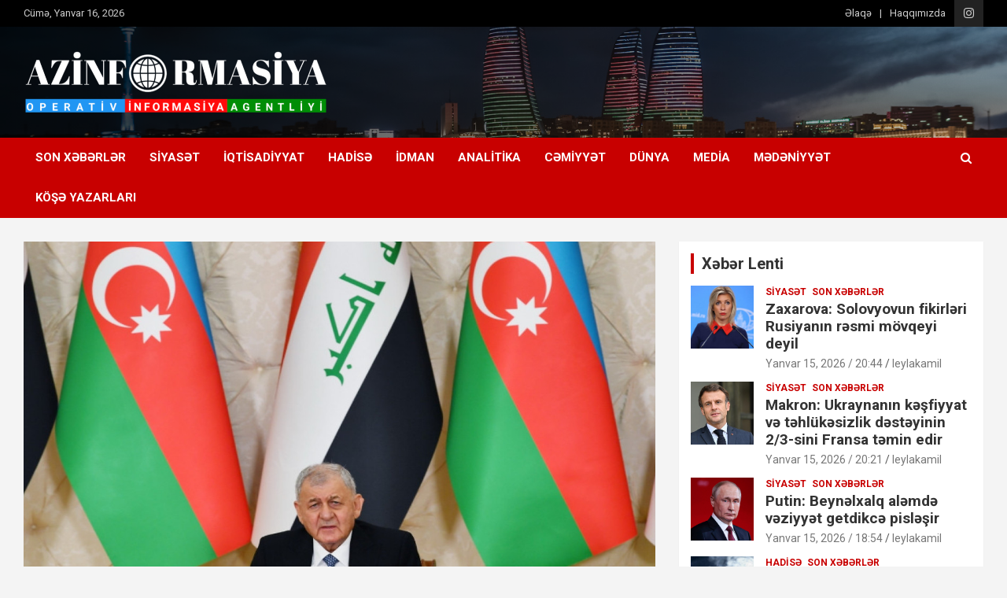

--- FILE ---
content_type: text/html; charset=UTF-8
request_url: https://azinformasiya.az/iraq-prezidenti-az%C9%99rbaycanla-%C9%99laq%C9%99l%C9%99rimizi-daha-da-gucl%C9%99ndirm%C9%99kd%C9%99-cox-q%C9%99tiyy%C9%99tliyik/
body_size: 17265
content:
<!doctype html>
<html dir="ltr" lang="az" prefix="og: https://ogp.me/ns#">
<head>
	<meta charset="UTF-8">
	<meta name="viewport" content="width=device-width, initial-scale=1, shrink-to-fit=no">
	<link rel="profile" href="https://gmpg.org/xfn/11">

	<style>.post-28450 .entry-title{color: }</style><title>İraq Prezidenti: Azərbaycanla əlaqələrimizi daha da gücləndirməkdə çox qətiyyətliyik | Azinformasiya</title>
		<style type="text/css">
					.heateor_sss_button_instagram span.heateor_sss_svg,a.heateor_sss_instagram span.heateor_sss_svg{background:radial-gradient(circle at 30% 107%,#fdf497 0,#fdf497 5%,#fd5949 45%,#d6249f 60%,#285aeb 90%)}
											.heateor_sss_horizontal_sharing .heateor_sss_svg,.heateor_sss_standard_follow_icons_container .heateor_sss_svg{
							color: #fff;
						border-width: 0px;
			border-style: solid;
			border-color: transparent;
		}
					.heateor_sss_horizontal_sharing .heateorSssTCBackground{
				color:#666;
			}
					.heateor_sss_horizontal_sharing span.heateor_sss_svg:hover,.heateor_sss_standard_follow_icons_container span.heateor_sss_svg:hover{
						border-color: transparent;
		}
		.heateor_sss_vertical_sharing span.heateor_sss_svg,.heateor_sss_floating_follow_icons_container span.heateor_sss_svg{
							color: #fff;
						border-width: 0px;
			border-style: solid;
			border-color: transparent;
		}
				.heateor_sss_vertical_sharing .heateorSssTCBackground{
			color:#666;
		}
						.heateor_sss_vertical_sharing span.heateor_sss_svg:hover,.heateor_sss_floating_follow_icons_container span.heateor_sss_svg:hover{
						border-color: transparent;
		}
		@media screen and (max-width:783px) {.heateor_sss_vertical_sharing{display:none!important}}div.heateor_sss_sharing_title{text-align:center}div.heateor_sss_sharing_ul{width:100%;text-align:center;}div.heateor_sss_horizontal_sharing div.heateor_sss_sharing_ul a{float:none!important;display:inline-block;}		</style>
		
		<!-- All in One SEO 4.4.9.2 - aioseo.com -->
		<meta name="description" content="“Əlaqələrin gücləndirilməsi, ticarət, siyasət, eləcə də beynəlxalq məsələlərə dair Sizdən məsləhət almaq çox yaxşı haldır. Biz iki ölkə arasında əlaqələrimizi daha da gücləndirməkdə çox qətiyyətliyik”. Azinformasiya.az xəbər verir ki, bunu noyabrın 20-də İraq Respublikasının Prezidenti Əbdüllətif Camal Rəşid Azərbaycan Respublikasının Prezidenti İlham Əliyev ilə geniş tərkibdə görüş zamanı bildirib. “Gələn ay sizin nümayəndə heyətini" />
		<meta name="robots" content="max-image-preview:large" />
		<link rel="canonical" href="https://azinformasiya.az/iraq-prezidenti-az%c9%99rbaycanla-%c9%99laq%c9%99l%c9%99rimizi-daha-da-gucl%c9%99ndirm%c9%99kd%c9%99-cox-q%c9%99tiyy%c9%99tliyik/" />
		<meta name="generator" content="All in One SEO (AIOSEO) 4.4.9.2" />
		<meta property="og:locale" content="az_AZ" />
		<meta property="og:site_name" content="Azinformasiya | Operativ informasiya agentliyi" />
		<meta property="og:type" content="article" />
		<meta property="og:title" content="İraq Prezidenti: Azərbaycanla əlaqələrimizi daha da gücləndirməkdə çox qətiyyətliyik | Azinformasiya" />
		<meta property="og:description" content="“Əlaqələrin gücləndirilməsi, ticarət, siyasət, eləcə də beynəlxalq məsələlərə dair Sizdən məsləhət almaq çox yaxşı haldır. Biz iki ölkə arasında əlaqələrimizi daha da gücləndirməkdə çox qətiyyətliyik”. Azinformasiya.az xəbər verir ki, bunu noyabrın 20-də İraq Respublikasının Prezidenti Əbdüllətif Camal Rəşid Azərbaycan Respublikasının Prezidenti İlham Əliyev ilə geniş tərkibdə görüş zamanı bildirib. “Gələn ay sizin nümayəndə heyətini" />
		<meta property="og:url" content="https://azinformasiya.az/iraq-prezidenti-az%c9%99rbaycanla-%c9%99laq%c9%99l%c9%99rimizi-daha-da-gucl%c9%99ndirm%c9%99kd%c9%99-cox-q%c9%99tiyy%c9%99tliyik/" />
		<meta property="og:image" content="https://azinformasiya.az/wp-content/uploads/2020/10/42cd7498-ca43-4228-a835-d5f1074865a7-3.png" />
		<meta property="og:image:secure_url" content="https://azinformasiya.az/wp-content/uploads/2020/10/42cd7498-ca43-4228-a835-d5f1074865a7-3.png" />
		<meta property="og:image:width" content="4488" />
		<meta property="og:image:height" content="945" />
		<meta property="article:published_time" content="2023-11-20T16:23:08+00:00" />
		<meta property="article:modified_time" content="2023-11-20T16:23:08+00:00" />
		<meta name="twitter:card" content="summary_large_image" />
		<meta name="twitter:title" content="İraq Prezidenti: Azərbaycanla əlaqələrimizi daha da gücləndirməkdə çox qətiyyətliyik | Azinformasiya" />
		<meta name="twitter:description" content="“Əlaqələrin gücləndirilməsi, ticarət, siyasət, eləcə də beynəlxalq məsələlərə dair Sizdən məsləhət almaq çox yaxşı haldır. Biz iki ölkə arasında əlaqələrimizi daha da gücləndirməkdə çox qətiyyətliyik”. Azinformasiya.az xəbər verir ki, bunu noyabrın 20-də İraq Respublikasının Prezidenti Əbdüllətif Camal Rəşid Azərbaycan Respublikasının Prezidenti İlham Əliyev ilə geniş tərkibdə görüş zamanı bildirib. “Gələn ay sizin nümayəndə heyətini" />
		<meta name="twitter:image" content="https://azinformasiya.az/wp-content/uploads/2020/10/42cd7498-ca43-4228-a835-d5f1074865a7-3.png" />
<style>.post-28450 .entry-title{color: }</style>		<script type="application/ld+json" class="aioseo-schema">
			{"@context":"https:\/\/schema.org","@graph":[{"@type":"Article","@id":"https:\/\/azinformasiya.az\/iraq-prezidenti-az%c9%99rbaycanla-%c9%99laq%c9%99l%c9%99rimizi-daha-da-gucl%c9%99ndirm%c9%99kd%c9%99-cox-q%c9%99tiyy%c9%99tliyik\/#article","name":"\u0130raq Prezidenti: Az\u0259rbaycanla \u0259laq\u0259l\u0259rimizi daha da g\u00fccl\u0259ndirm\u0259kd\u0259 \u00e7ox q\u0259tiyy\u0259tliyik | Azinformasiya","headline":"\u0130raq Prezidenti: Az\u0259rbaycanla \u0259laq\u0259l\u0259rimizi daha da g\u00fccl\u0259ndirm\u0259kd\u0259 \u00e7ox q\u0259tiyy\u0259tliyik","author":{"@id":"https:\/\/azinformasiya.az\/author\/x0ovv2kygq\/#author"},"publisher":{"@id":"https:\/\/azinformasiya.az\/#organization"},"image":{"@type":"ImageObject","url":"https:\/\/azinformasiya.az\/wp-content\/uploads\/2023\/11\/iraq-pre1.jpg","width":1200,"height":800},"datePublished":"2023-11-20T16:23:08+04:00","dateModified":"2023-11-20T16:23:08+04:00","inLanguage":"az","mainEntityOfPage":{"@id":"https:\/\/azinformasiya.az\/iraq-prezidenti-az%c9%99rbaycanla-%c9%99laq%c9%99l%c9%99rimizi-daha-da-gucl%c9%99ndirm%c9%99kd%c9%99-cox-q%c9%99tiyy%c9%99tliyik\/#webpage"},"isPartOf":{"@id":"https:\/\/azinformasiya.az\/iraq-prezidenti-az%c9%99rbaycanla-%c9%99laq%c9%99l%c9%99rimizi-daha-da-gucl%c9%99ndirm%c9%99kd%c9%99-cox-q%c9%99tiyy%c9%99tliyik\/#webpage"},"articleSection":"Siyas\u0259t, Son X\u0259b\u0259rl\u0259r"},{"@type":"BreadcrumbList","@id":"https:\/\/azinformasiya.az\/iraq-prezidenti-az%c9%99rbaycanla-%c9%99laq%c9%99l%c9%99rimizi-daha-da-gucl%c9%99ndirm%c9%99kd%c9%99-cox-q%c9%99tiyy%c9%99tliyik\/#breadcrumblist","itemListElement":[{"@type":"ListItem","@id":"https:\/\/azinformasiya.az\/#listItem","position":1,"name":"Home","item":"https:\/\/azinformasiya.az\/","nextItem":"https:\/\/azinformasiya.az\/iraq-prezidenti-az%c9%99rbaycanla-%c9%99laq%c9%99l%c9%99rimizi-daha-da-gucl%c9%99ndirm%c9%99kd%c9%99-cox-q%c9%99tiyy%c9%99tliyik\/#listItem"},{"@type":"ListItem","@id":"https:\/\/azinformasiya.az\/iraq-prezidenti-az%c9%99rbaycanla-%c9%99laq%c9%99l%c9%99rimizi-daha-da-gucl%c9%99ndirm%c9%99kd%c9%99-cox-q%c9%99tiyy%c9%99tliyik\/#listItem","position":2,"name":"\u0130raq Prezidenti: Az\u0259rbaycanla \u0259laq\u0259l\u0259rimizi daha da g\u00fccl\u0259ndirm\u0259kd\u0259 \u00e7ox q\u0259tiyy\u0259tliyik","previousItem":"https:\/\/azinformasiya.az\/#listItem"}]},{"@type":"Organization","@id":"https:\/\/azinformasiya.az\/#organization","name":"Azinformasiya","url":"https:\/\/azinformasiya.az\/","logo":{"@type":"ImageObject","url":"https:\/\/azinformasiya.az\/wp-content\/uploads\/2020\/10\/42cd7498-ca43-4228-a835-d5f1074865a7-3.png","@id":"https:\/\/azinformasiya.az\/iraq-prezidenti-az%c9%99rbaycanla-%c9%99laq%c9%99l%c9%99rimizi-daha-da-gucl%c9%99ndirm%c9%99kd%c9%99-cox-q%c9%99tiyy%c9%99tliyik\/#organizationLogo","width":4488,"height":945},"image":{"@id":"https:\/\/azinformasiya.az\/#organizationLogo"}},{"@type":"Person","@id":"https:\/\/azinformasiya.az\/author\/x0ovv2kygq\/#author","url":"https:\/\/azinformasiya.az\/author\/x0ovv2kygq\/","name":"Azinformasiya","image":{"@type":"ImageObject","@id":"https:\/\/azinformasiya.az\/iraq-prezidenti-az%c9%99rbaycanla-%c9%99laq%c9%99l%c9%99rimizi-daha-da-gucl%c9%99ndirm%c9%99kd%c9%99-cox-q%c9%99tiyy%c9%99tliyik\/#authorImage","url":"https:\/\/secure.gravatar.com\/avatar\/a425db930026b40cca857c2a82ac6c4c?s=96&d=mm&r=g","width":96,"height":96,"caption":"Azinformasiya"}},{"@type":"WebPage","@id":"https:\/\/azinformasiya.az\/iraq-prezidenti-az%c9%99rbaycanla-%c9%99laq%c9%99l%c9%99rimizi-daha-da-gucl%c9%99ndirm%c9%99kd%c9%99-cox-q%c9%99tiyy%c9%99tliyik\/#webpage","url":"https:\/\/azinformasiya.az\/iraq-prezidenti-az%c9%99rbaycanla-%c9%99laq%c9%99l%c9%99rimizi-daha-da-gucl%c9%99ndirm%c9%99kd%c9%99-cox-q%c9%99tiyy%c9%99tliyik\/","name":"\u0130raq Prezidenti: Az\u0259rbaycanla \u0259laq\u0259l\u0259rimizi daha da g\u00fccl\u0259ndirm\u0259kd\u0259 \u00e7ox q\u0259tiyy\u0259tliyik | Azinformasiya","description":"\u201c\u018flaq\u0259l\u0259rin g\u00fccl\u0259ndirilm\u0259si, ticar\u0259t, siyas\u0259t, el\u0259c\u0259 d\u0259 beyn\u0259lxalq m\u0259s\u0259l\u0259l\u0259r\u0259 dair Sizd\u0259n m\u0259sl\u0259h\u0259t almaq \u00e7ox yax\u015f\u0131 hald\u0131r. Biz iki \u00f6lk\u0259 aras\u0131nda \u0259laq\u0259l\u0259rimizi daha da g\u00fccl\u0259ndirm\u0259kd\u0259 \u00e7ox q\u0259tiyy\u0259tliyik\u201d. Azinformasiya.az x\u0259b\u0259r verir ki, bunu noyabr\u0131n 20-d\u0259 \u0130raq Respublikas\u0131n\u0131n Prezidenti \u018fbd\u00fcll\u0259tif Camal R\u0259\u015fid Az\u0259rbaycan Respublikas\u0131n\u0131n Prezidenti \u0130lham \u018fliyev il\u0259 geni\u015f t\u0259rkibd\u0259 g\u00f6r\u00fc\u015f zaman\u0131 bildirib. \u201cG\u0259l\u0259n ay sizin n\u00fcmay\u0259nd\u0259 hey\u0259tini","inLanguage":"az","isPartOf":{"@id":"https:\/\/azinformasiya.az\/#website"},"breadcrumb":{"@id":"https:\/\/azinformasiya.az\/iraq-prezidenti-az%c9%99rbaycanla-%c9%99laq%c9%99l%c9%99rimizi-daha-da-gucl%c9%99ndirm%c9%99kd%c9%99-cox-q%c9%99tiyy%c9%99tliyik\/#breadcrumblist"},"author":{"@id":"https:\/\/azinformasiya.az\/author\/x0ovv2kygq\/#author"},"creator":{"@id":"https:\/\/azinformasiya.az\/author\/x0ovv2kygq\/#author"},"image":{"@type":"ImageObject","url":"https:\/\/azinformasiya.az\/wp-content\/uploads\/2023\/11\/iraq-pre1.jpg","@id":"https:\/\/azinformasiya.az\/iraq-prezidenti-az%c9%99rbaycanla-%c9%99laq%c9%99l%c9%99rimizi-daha-da-gucl%c9%99ndirm%c9%99kd%c9%99-cox-q%c9%99tiyy%c9%99tliyik\/#mainImage","width":1200,"height":800},"primaryImageOfPage":{"@id":"https:\/\/azinformasiya.az\/iraq-prezidenti-az%c9%99rbaycanla-%c9%99laq%c9%99l%c9%99rimizi-daha-da-gucl%c9%99ndirm%c9%99kd%c9%99-cox-q%c9%99tiyy%c9%99tliyik\/#mainImage"},"datePublished":"2023-11-20T16:23:08+04:00","dateModified":"2023-11-20T16:23:08+04:00"},{"@type":"WebSite","@id":"https:\/\/azinformasiya.az\/#website","url":"https:\/\/azinformasiya.az\/","name":"Azinformasiya","description":"Operativ informasiya agentliyi","inLanguage":"az","publisher":{"@id":"https:\/\/azinformasiya.az\/#organization"}}]}
		</script>
		<!-- All in One SEO -->

<link rel='dns-prefetch' href='//fonts.googleapis.com' />
<link rel="alternate" type="application/rss+xml" title="Azinformasiya &raquo; Qidalandırıcısı" href="https://azinformasiya.az/feed/" />
<link rel="alternate" type="application/rss+xml" title="Azinformasiya &raquo; Şərh Qidalandırıcısı" href="https://azinformasiya.az/comments/feed/" />
<style>.post-28450 .entry-title{color: }</style><link rel="alternate" type="application/rss+xml" title="Azinformasiya &raquo; İraq Prezidenti: Azərbaycanla əlaqələrimizi daha da gücləndirməkdə çox qətiyyətliyik Şərh Qidalandırıcısı" href="https://azinformasiya.az/iraq-prezidenti-az%c9%99rbaycanla-%c9%99laq%c9%99l%c9%99rimizi-daha-da-gucl%c9%99ndirm%c9%99kd%c9%99-cox-q%c9%99tiyy%c9%99tliyik/feed/" />
<script type="text/javascript">
/* <![CDATA[ */
window._wpemojiSettings = {"baseUrl":"https:\/\/s.w.org\/images\/core\/emoji\/14.0.0\/72x72\/","ext":".png","svgUrl":"https:\/\/s.w.org\/images\/core\/emoji\/14.0.0\/svg\/","svgExt":".svg","source":{"concatemoji":"https:\/\/azinformasiya.az\/wp-includes\/js\/wp-emoji-release.min.js?ver=6.4.7"}};
/*! This file is auto-generated */
!function(i,n){var o,s,e;function c(e){try{var t={supportTests:e,timestamp:(new Date).valueOf()};sessionStorage.setItem(o,JSON.stringify(t))}catch(e){}}function p(e,t,n){e.clearRect(0,0,e.canvas.width,e.canvas.height),e.fillText(t,0,0);var t=new Uint32Array(e.getImageData(0,0,e.canvas.width,e.canvas.height).data),r=(e.clearRect(0,0,e.canvas.width,e.canvas.height),e.fillText(n,0,0),new Uint32Array(e.getImageData(0,0,e.canvas.width,e.canvas.height).data));return t.every(function(e,t){return e===r[t]})}function u(e,t,n){switch(t){case"flag":return n(e,"\ud83c\udff3\ufe0f\u200d\u26a7\ufe0f","\ud83c\udff3\ufe0f\u200b\u26a7\ufe0f")?!1:!n(e,"\ud83c\uddfa\ud83c\uddf3","\ud83c\uddfa\u200b\ud83c\uddf3")&&!n(e,"\ud83c\udff4\udb40\udc67\udb40\udc62\udb40\udc65\udb40\udc6e\udb40\udc67\udb40\udc7f","\ud83c\udff4\u200b\udb40\udc67\u200b\udb40\udc62\u200b\udb40\udc65\u200b\udb40\udc6e\u200b\udb40\udc67\u200b\udb40\udc7f");case"emoji":return!n(e,"\ud83e\udef1\ud83c\udffb\u200d\ud83e\udef2\ud83c\udfff","\ud83e\udef1\ud83c\udffb\u200b\ud83e\udef2\ud83c\udfff")}return!1}function f(e,t,n){var r="undefined"!=typeof WorkerGlobalScope&&self instanceof WorkerGlobalScope?new OffscreenCanvas(300,150):i.createElement("canvas"),a=r.getContext("2d",{willReadFrequently:!0}),o=(a.textBaseline="top",a.font="600 32px Arial",{});return e.forEach(function(e){o[e]=t(a,e,n)}),o}function t(e){var t=i.createElement("script");t.src=e,t.defer=!0,i.head.appendChild(t)}"undefined"!=typeof Promise&&(o="wpEmojiSettingsSupports",s=["flag","emoji"],n.supports={everything:!0,everythingExceptFlag:!0},e=new Promise(function(e){i.addEventListener("DOMContentLoaded",e,{once:!0})}),new Promise(function(t){var n=function(){try{var e=JSON.parse(sessionStorage.getItem(o));if("object"==typeof e&&"number"==typeof e.timestamp&&(new Date).valueOf()<e.timestamp+604800&&"object"==typeof e.supportTests)return e.supportTests}catch(e){}return null}();if(!n){if("undefined"!=typeof Worker&&"undefined"!=typeof OffscreenCanvas&&"undefined"!=typeof URL&&URL.createObjectURL&&"undefined"!=typeof Blob)try{var e="postMessage("+f.toString()+"("+[JSON.stringify(s),u.toString(),p.toString()].join(",")+"));",r=new Blob([e],{type:"text/javascript"}),a=new Worker(URL.createObjectURL(r),{name:"wpTestEmojiSupports"});return void(a.onmessage=function(e){c(n=e.data),a.terminate(),t(n)})}catch(e){}c(n=f(s,u,p))}t(n)}).then(function(e){for(var t in e)n.supports[t]=e[t],n.supports.everything=n.supports.everything&&n.supports[t],"flag"!==t&&(n.supports.everythingExceptFlag=n.supports.everythingExceptFlag&&n.supports[t]);n.supports.everythingExceptFlag=n.supports.everythingExceptFlag&&!n.supports.flag,n.DOMReady=!1,n.readyCallback=function(){n.DOMReady=!0}}).then(function(){return e}).then(function(){var e;n.supports.everything||(n.readyCallback(),(e=n.source||{}).concatemoji?t(e.concatemoji):e.wpemoji&&e.twemoji&&(t(e.twemoji),t(e.wpemoji)))}))}((window,document),window._wpemojiSettings);
/* ]]> */
</script>
<style id='wp-emoji-styles-inline-css' type='text/css'>

	img.wp-smiley, img.emoji {
		display: inline !important;
		border: none !important;
		box-shadow: none !important;
		height: 1em !important;
		width: 1em !important;
		margin: 0 0.07em !important;
		vertical-align: -0.1em !important;
		background: none !important;
		padding: 0 !important;
	}
</style>
<link rel='stylesheet' id='wp-block-library-css' href='https://azinformasiya.az/wp-includes/css/dist/block-library/style.min.css?ver=6.4.7' type='text/css' media='all' />
<style id='classic-theme-styles-inline-css' type='text/css'>
/*! This file is auto-generated */
.wp-block-button__link{color:#fff;background-color:#32373c;border-radius:9999px;box-shadow:none;text-decoration:none;padding:calc(.667em + 2px) calc(1.333em + 2px);font-size:1.125em}.wp-block-file__button{background:#32373c;color:#fff;text-decoration:none}
</style>
<style id='global-styles-inline-css' type='text/css'>
body{--wp--preset--color--black: #000000;--wp--preset--color--cyan-bluish-gray: #abb8c3;--wp--preset--color--white: #ffffff;--wp--preset--color--pale-pink: #f78da7;--wp--preset--color--vivid-red: #cf2e2e;--wp--preset--color--luminous-vivid-orange: #ff6900;--wp--preset--color--luminous-vivid-amber: #fcb900;--wp--preset--color--light-green-cyan: #7bdcb5;--wp--preset--color--vivid-green-cyan: #00d084;--wp--preset--color--pale-cyan-blue: #8ed1fc;--wp--preset--color--vivid-cyan-blue: #0693e3;--wp--preset--color--vivid-purple: #9b51e0;--wp--preset--gradient--vivid-cyan-blue-to-vivid-purple: linear-gradient(135deg,rgba(6,147,227,1) 0%,rgb(155,81,224) 100%);--wp--preset--gradient--light-green-cyan-to-vivid-green-cyan: linear-gradient(135deg,rgb(122,220,180) 0%,rgb(0,208,130) 100%);--wp--preset--gradient--luminous-vivid-amber-to-luminous-vivid-orange: linear-gradient(135deg,rgba(252,185,0,1) 0%,rgba(255,105,0,1) 100%);--wp--preset--gradient--luminous-vivid-orange-to-vivid-red: linear-gradient(135deg,rgba(255,105,0,1) 0%,rgb(207,46,46) 100%);--wp--preset--gradient--very-light-gray-to-cyan-bluish-gray: linear-gradient(135deg,rgb(238,238,238) 0%,rgb(169,184,195) 100%);--wp--preset--gradient--cool-to-warm-spectrum: linear-gradient(135deg,rgb(74,234,220) 0%,rgb(151,120,209) 20%,rgb(207,42,186) 40%,rgb(238,44,130) 60%,rgb(251,105,98) 80%,rgb(254,248,76) 100%);--wp--preset--gradient--blush-light-purple: linear-gradient(135deg,rgb(255,206,236) 0%,rgb(152,150,240) 100%);--wp--preset--gradient--blush-bordeaux: linear-gradient(135deg,rgb(254,205,165) 0%,rgb(254,45,45) 50%,rgb(107,0,62) 100%);--wp--preset--gradient--luminous-dusk: linear-gradient(135deg,rgb(255,203,112) 0%,rgb(199,81,192) 50%,rgb(65,88,208) 100%);--wp--preset--gradient--pale-ocean: linear-gradient(135deg,rgb(255,245,203) 0%,rgb(182,227,212) 50%,rgb(51,167,181) 100%);--wp--preset--gradient--electric-grass: linear-gradient(135deg,rgb(202,248,128) 0%,rgb(113,206,126) 100%);--wp--preset--gradient--midnight: linear-gradient(135deg,rgb(2,3,129) 0%,rgb(40,116,252) 100%);--wp--preset--font-size--small: 13px;--wp--preset--font-size--medium: 20px;--wp--preset--font-size--large: 36px;--wp--preset--font-size--x-large: 42px;--wp--preset--spacing--20: 0.44rem;--wp--preset--spacing--30: 0.67rem;--wp--preset--spacing--40: 1rem;--wp--preset--spacing--50: 1.5rem;--wp--preset--spacing--60: 2.25rem;--wp--preset--spacing--70: 3.38rem;--wp--preset--spacing--80: 5.06rem;--wp--preset--shadow--natural: 6px 6px 9px rgba(0, 0, 0, 0.2);--wp--preset--shadow--deep: 12px 12px 50px rgba(0, 0, 0, 0.4);--wp--preset--shadow--sharp: 6px 6px 0px rgba(0, 0, 0, 0.2);--wp--preset--shadow--outlined: 6px 6px 0px -3px rgba(255, 255, 255, 1), 6px 6px rgba(0, 0, 0, 1);--wp--preset--shadow--crisp: 6px 6px 0px rgba(0, 0, 0, 1);}:where(.is-layout-flex){gap: 0.5em;}:where(.is-layout-grid){gap: 0.5em;}body .is-layout-flow > .alignleft{float: left;margin-inline-start: 0;margin-inline-end: 2em;}body .is-layout-flow > .alignright{float: right;margin-inline-start: 2em;margin-inline-end: 0;}body .is-layout-flow > .aligncenter{margin-left: auto !important;margin-right: auto !important;}body .is-layout-constrained > .alignleft{float: left;margin-inline-start: 0;margin-inline-end: 2em;}body .is-layout-constrained > .alignright{float: right;margin-inline-start: 2em;margin-inline-end: 0;}body .is-layout-constrained > .aligncenter{margin-left: auto !important;margin-right: auto !important;}body .is-layout-constrained > :where(:not(.alignleft):not(.alignright):not(.alignfull)){max-width: var(--wp--style--global--content-size);margin-left: auto !important;margin-right: auto !important;}body .is-layout-constrained > .alignwide{max-width: var(--wp--style--global--wide-size);}body .is-layout-flex{display: flex;}body .is-layout-flex{flex-wrap: wrap;align-items: center;}body .is-layout-flex > *{margin: 0;}body .is-layout-grid{display: grid;}body .is-layout-grid > *{margin: 0;}:where(.wp-block-columns.is-layout-flex){gap: 2em;}:where(.wp-block-columns.is-layout-grid){gap: 2em;}:where(.wp-block-post-template.is-layout-flex){gap: 1.25em;}:where(.wp-block-post-template.is-layout-grid){gap: 1.25em;}.has-black-color{color: var(--wp--preset--color--black) !important;}.has-cyan-bluish-gray-color{color: var(--wp--preset--color--cyan-bluish-gray) !important;}.has-white-color{color: var(--wp--preset--color--white) !important;}.has-pale-pink-color{color: var(--wp--preset--color--pale-pink) !important;}.has-vivid-red-color{color: var(--wp--preset--color--vivid-red) !important;}.has-luminous-vivid-orange-color{color: var(--wp--preset--color--luminous-vivid-orange) !important;}.has-luminous-vivid-amber-color{color: var(--wp--preset--color--luminous-vivid-amber) !important;}.has-light-green-cyan-color{color: var(--wp--preset--color--light-green-cyan) !important;}.has-vivid-green-cyan-color{color: var(--wp--preset--color--vivid-green-cyan) !important;}.has-pale-cyan-blue-color{color: var(--wp--preset--color--pale-cyan-blue) !important;}.has-vivid-cyan-blue-color{color: var(--wp--preset--color--vivid-cyan-blue) !important;}.has-vivid-purple-color{color: var(--wp--preset--color--vivid-purple) !important;}.has-black-background-color{background-color: var(--wp--preset--color--black) !important;}.has-cyan-bluish-gray-background-color{background-color: var(--wp--preset--color--cyan-bluish-gray) !important;}.has-white-background-color{background-color: var(--wp--preset--color--white) !important;}.has-pale-pink-background-color{background-color: var(--wp--preset--color--pale-pink) !important;}.has-vivid-red-background-color{background-color: var(--wp--preset--color--vivid-red) !important;}.has-luminous-vivid-orange-background-color{background-color: var(--wp--preset--color--luminous-vivid-orange) !important;}.has-luminous-vivid-amber-background-color{background-color: var(--wp--preset--color--luminous-vivid-amber) !important;}.has-light-green-cyan-background-color{background-color: var(--wp--preset--color--light-green-cyan) !important;}.has-vivid-green-cyan-background-color{background-color: var(--wp--preset--color--vivid-green-cyan) !important;}.has-pale-cyan-blue-background-color{background-color: var(--wp--preset--color--pale-cyan-blue) !important;}.has-vivid-cyan-blue-background-color{background-color: var(--wp--preset--color--vivid-cyan-blue) !important;}.has-vivid-purple-background-color{background-color: var(--wp--preset--color--vivid-purple) !important;}.has-black-border-color{border-color: var(--wp--preset--color--black) !important;}.has-cyan-bluish-gray-border-color{border-color: var(--wp--preset--color--cyan-bluish-gray) !important;}.has-white-border-color{border-color: var(--wp--preset--color--white) !important;}.has-pale-pink-border-color{border-color: var(--wp--preset--color--pale-pink) !important;}.has-vivid-red-border-color{border-color: var(--wp--preset--color--vivid-red) !important;}.has-luminous-vivid-orange-border-color{border-color: var(--wp--preset--color--luminous-vivid-orange) !important;}.has-luminous-vivid-amber-border-color{border-color: var(--wp--preset--color--luminous-vivid-amber) !important;}.has-light-green-cyan-border-color{border-color: var(--wp--preset--color--light-green-cyan) !important;}.has-vivid-green-cyan-border-color{border-color: var(--wp--preset--color--vivid-green-cyan) !important;}.has-pale-cyan-blue-border-color{border-color: var(--wp--preset--color--pale-cyan-blue) !important;}.has-vivid-cyan-blue-border-color{border-color: var(--wp--preset--color--vivid-cyan-blue) !important;}.has-vivid-purple-border-color{border-color: var(--wp--preset--color--vivid-purple) !important;}.has-vivid-cyan-blue-to-vivid-purple-gradient-background{background: var(--wp--preset--gradient--vivid-cyan-blue-to-vivid-purple) !important;}.has-light-green-cyan-to-vivid-green-cyan-gradient-background{background: var(--wp--preset--gradient--light-green-cyan-to-vivid-green-cyan) !important;}.has-luminous-vivid-amber-to-luminous-vivid-orange-gradient-background{background: var(--wp--preset--gradient--luminous-vivid-amber-to-luminous-vivid-orange) !important;}.has-luminous-vivid-orange-to-vivid-red-gradient-background{background: var(--wp--preset--gradient--luminous-vivid-orange-to-vivid-red) !important;}.has-very-light-gray-to-cyan-bluish-gray-gradient-background{background: var(--wp--preset--gradient--very-light-gray-to-cyan-bluish-gray) !important;}.has-cool-to-warm-spectrum-gradient-background{background: var(--wp--preset--gradient--cool-to-warm-spectrum) !important;}.has-blush-light-purple-gradient-background{background: var(--wp--preset--gradient--blush-light-purple) !important;}.has-blush-bordeaux-gradient-background{background: var(--wp--preset--gradient--blush-bordeaux) !important;}.has-luminous-dusk-gradient-background{background: var(--wp--preset--gradient--luminous-dusk) !important;}.has-pale-ocean-gradient-background{background: var(--wp--preset--gradient--pale-ocean) !important;}.has-electric-grass-gradient-background{background: var(--wp--preset--gradient--electric-grass) !important;}.has-midnight-gradient-background{background: var(--wp--preset--gradient--midnight) !important;}.has-small-font-size{font-size: var(--wp--preset--font-size--small) !important;}.has-medium-font-size{font-size: var(--wp--preset--font-size--medium) !important;}.has-large-font-size{font-size: var(--wp--preset--font-size--large) !important;}.has-x-large-font-size{font-size: var(--wp--preset--font-size--x-large) !important;}
.wp-block-navigation a:where(:not(.wp-element-button)){color: inherit;}
:where(.wp-block-post-template.is-layout-flex){gap: 1.25em;}:where(.wp-block-post-template.is-layout-grid){gap: 1.25em;}
:where(.wp-block-columns.is-layout-flex){gap: 2em;}:where(.wp-block-columns.is-layout-grid){gap: 2em;}
.wp-block-pullquote{font-size: 1.5em;line-height: 1.6;}
</style>
<link rel='stylesheet' id='bootstrap-style-css' href='https://azinformasiya.az/wp-content/themes/newscard/assets/library/bootstrap/css/bootstrap.min.css?ver=4.0.0' type='text/css' media='all' />
<link rel='stylesheet' id='font-awesome-style-css' href='https://azinformasiya.az/wp-content/themes/newscard/assets/library/font-awesome/css/font-awesome.css?ver=6.4.7' type='text/css' media='all' />
<link rel='stylesheet' id='newscard-google-fonts-css' href='//fonts.googleapis.com/css?family=Roboto%3A100%2C300%2C300i%2C400%2C400i%2C500%2C500i%2C700%2C700i&#038;ver=6.4.7' type='text/css' media='all' />
<link rel='stylesheet' id='newscard-style-css' href='https://azinformasiya.az/wp-content/themes/newscard/style.css?ver=6.4.7' type='text/css' media='all' />
<link rel='stylesheet' id='heateor_sss_frontend_css-css' href='https://azinformasiya.az/wp-content/plugins/sassy-social-share/public/css/sassy-social-share-public.css?ver=3.3.55' type='text/css' media='all' />
<script type="text/javascript" src="https://azinformasiya.az/wp-includes/js/jquery/jquery.min.js?ver=3.7.1" id="jquery-core-js"></script>
<script type="text/javascript" src="https://azinformasiya.az/wp-includes/js/jquery/jquery-migrate.min.js?ver=3.4.1" id="jquery-migrate-js"></script>
<script type="text/javascript" src="https://azinformasiya.az/wp-content/plugins/wonderplugin-video-embed/engine/wonderpluginvideoembed.js?ver=1.9" id="wonderplugin-videoembed-script-js"></script>
<!--[if lt IE 9]>
<script type="text/javascript" src="https://azinformasiya.az/wp-content/themes/newscard/assets/js/html5.js?ver=3.7.3" id="html5-js"></script>
<![endif]-->
<link rel="https://api.w.org/" href="https://azinformasiya.az/wp-json/" /><link rel="alternate" type="application/json" href="https://azinformasiya.az/wp-json/wp/v2/posts/28450" /><link rel="EditURI" type="application/rsd+xml" title="RSD" href="https://azinformasiya.az/xmlrpc.php?rsd" />
<meta name="generator" content="WordPress 6.4.7" />
<link rel='shortlink' href='https://azinformasiya.az/?p=28450' />
<link rel="alternate" type="application/json+oembed" href="https://azinformasiya.az/wp-json/oembed/1.0/embed?url=https%3A%2F%2Fazinformasiya.az%2Firaq-prezidenti-az%25c9%2599rbaycanla-%25c9%2599laq%25c9%2599l%25c9%2599rimizi-daha-da-gucl%25c9%2599ndirm%25c9%2599kd%25c9%2599-cox-q%25c9%2599tiyy%25c9%2599tliyik%2F" />
<link rel="alternate" type="text/xml+oembed" href="https://azinformasiya.az/wp-json/oembed/1.0/embed?url=https%3A%2F%2Fazinformasiya.az%2Firaq-prezidenti-az%25c9%2599rbaycanla-%25c9%2599laq%25c9%2599l%25c9%2599rimizi-daha-da-gucl%25c9%2599ndirm%25c9%2599kd%25c9%2599-cox-q%25c9%2599tiyy%25c9%2599tliyik%2F&#038;format=xml" />
    <style type="text/css">
		.badge-status { display:inline; font-size:11px; color:#fff; padding:3px 5px; margin:5px;  position: relative; top:-7px;
			-webkit-border-radius: 3px; -moz-border-radius: 3px; border-radius: 3px;}
		.widget .badge-status {top:-3px; font-size:10px; }
	</style>
    <link rel="pingback" href="https://azinformasiya.az/xmlrpc.php">		<style type="text/css">
					.site-title,
			.site-description {
				position: absolute;
				clip: rect(1px, 1px, 1px, 1px);
			}
				</style>
		<link rel="icon" href="https://azinformasiya.az/wp-content/uploads/2020/10/cropped-250px-Emblem_of_Azerbaijan.svg_-32x32.png" sizes="32x32" />
<link rel="icon" href="https://azinformasiya.az/wp-content/uploads/2020/10/cropped-250px-Emblem_of_Azerbaijan.svg_-192x192.png" sizes="192x192" />
<link rel="apple-touch-icon" href="https://azinformasiya.az/wp-content/uploads/2020/10/cropped-250px-Emblem_of_Azerbaijan.svg_-180x180.png" />
<meta name="msapplication-TileImage" content="https://azinformasiya.az/wp-content/uploads/2020/10/cropped-250px-Emblem_of_Azerbaijan.svg_-270x270.png" />
		<style type="text/css" id="wp-custom-css">
			.badge-status {
    display: inline-block;
    font-size: 18px;
    color: #fff;
        padding: 5px 20px 5px 20px;
    margin-top: 18px;
    position: relative;
    top: -11px;
    -webkit-border-radius: 3px;
    -moz-border-radius: 3px;
    border-radius: 3px;
}

.widget .badge-status {
    top: -3px;
    font-size: 17px;
}		</style>
		</head>

<body class="post-template-default single single-post postid-28450 single-format-standard wp-custom-logo theme-body group-blog">

<div id="page" class="site">
	<a class="skip-link screen-reader-text" href="#content">Skip to content</a>
	
	<header id="masthead" class="site-header">
					<div class="info-bar infobar-links-on">
				<div class="container">
					<div class="row gutter-10">
						<div class="col col-sm contact-section">
							<div class="date">
								<ul><li>Cümə, Yanvar 16, 2026</li></ul>
							</div>
						</div><!-- .contact-section -->

													<div class="col-auto social-profiles order-md-3">
								
		<ul class="clearfix">
							<li><a target="_blank" href="https://www.instagram.com/azinformasiya.az/"></a></li>
					</ul>
								</div><!-- .social-profile -->
													<div class="col-md-auto infobar-links order-md-2">
								<button class="infobar-links-menu-toggle">Responsive Menu</button>
								<style>.post-28450 .entry-title{color: }</style><style>.post-28450 .entry-title{color: }</style><style>.post-28450 .entry-title{color: }</style><style>.post-28450 .entry-title{color: }</style><ul class="clearfix"><li id="menu-item-205" class="menu-item menu-item-type-post_type menu-item-object-page menu-item-205"><a href="https://azinformasiya.az/%c9%99laq%c9%99/">Əlaqə</a></li>
<li id="menu-item-206" class="menu-item menu-item-type-post_type menu-item-object-page menu-item-206"><a href="https://azinformasiya.az/haqqimizda/">Haqqımızda</a></li>
</ul>							</div><!-- .infobar-links -->
											</div><!-- .row -->
          		</div><!-- .container -->
        	</div><!-- .infobar -->
        		<nav class="navbar navbar-expand-lg d-block">
			<div class="navbar-head navbar-bg-set header-overlay-dark"  style="background-image:url('https://azinformasiya.az/wp-content/uploads/2022/11/Offers-Sizes-Thumbnail-and-Header_Inside-Package-Offer-Top-Slider.jpg');">
				<div class="container">
					<div class="row navbar-head-row align-items-center">
						<div class="col-lg-4">
							<div class="site-branding navbar-brand">
								<a href="https://azinformasiya.az/" class="custom-logo-link" rel="home"><img width="4488" height="945" src="https://azinformasiya.az/wp-content/uploads/2020/10/42cd7498-ca43-4228-a835-d5f1074865a7-3.png" class="custom-logo" alt="Azinformasiya" decoding="async" fetchpriority="high" srcset="https://azinformasiya.az/wp-content/uploads/2020/10/42cd7498-ca43-4228-a835-d5f1074865a7-3.png 4488w, https://azinformasiya.az/wp-content/uploads/2020/10/42cd7498-ca43-4228-a835-d5f1074865a7-3-300x63.png 300w, https://azinformasiya.az/wp-content/uploads/2020/10/42cd7498-ca43-4228-a835-d5f1074865a7-3-1024x216.png 1024w, https://azinformasiya.az/wp-content/uploads/2020/10/42cd7498-ca43-4228-a835-d5f1074865a7-3-768x162.png 768w, https://azinformasiya.az/wp-content/uploads/2020/10/42cd7498-ca43-4228-a835-d5f1074865a7-3-1536x323.png 1536w, https://azinformasiya.az/wp-content/uploads/2020/10/42cd7498-ca43-4228-a835-d5f1074865a7-3-2048x431.png 2048w" sizes="(max-width: 4488px) 100vw, 4488px" /></a>									<h2 class="site-title"><a href="https://azinformasiya.az/" rel="home">Azinformasiya</a></h2>
																	<p class="site-description">Operativ informasiya agentliyi</p>
															</div><!-- .site-branding .navbar-brand -->
						</div>
											</div><!-- .row -->
				</div><!-- .container -->
			</div><!-- .navbar-head -->
			<div class="navigation-bar">
				<div class="navigation-bar-top">
					<div class="container">
						<button class="navbar-toggler menu-toggle" type="button" data-toggle="collapse" data-target="#navbarCollapse" aria-controls="navbarCollapse" aria-expanded="false" aria-label="Toggle navigation"></button>
						<span class="search-toggle"></span>
					</div><!-- .container -->
					<div class="search-bar">
						<div class="container">
							<div class="search-block off">
								<form action="https://azinformasiya.az/" method="get" class="search-form">
	<label class="assistive-text"> Search </label>
	<div class="input-group">
		<input type="search" value="" placeholder="Search" class="form-control s" name="s">
		<div class="input-group-prepend">
			<button class="btn btn-theme">Search</button>
		</div>
	</div>
</form><!-- .search-form -->
							</div><!-- .search-box -->
						</div><!-- .container -->
					</div><!-- .search-bar -->
				</div><!-- .navigation-bar-top -->
				<div class="navbar-main">
					<div class="container">
						<div class="collapse navbar-collapse" id="navbarCollapse">
							<div id="site-navigation" class="main-navigation nav-uppercase" role="navigation">
								<style>.post-28450 .entry-title{color: }</style><style>.post-28450 .entry-title{color: }</style><style>.post-28450 .entry-title{color: }</style><style>.post-28450 .entry-title{color: }</style><style>.post-28450 .entry-title{color: }</style><style>.post-28450 .entry-title{color: }</style><style>.post-28450 .entry-title{color: }</style><style>.post-28450 .entry-title{color: }</style><style>.post-28450 .entry-title{color: }</style><style>.post-28450 .entry-title{color: }</style><style>.post-28450 .entry-title{color: }</style><ul class="nav-menu navbar-nav d-lg-block"><li id="menu-item-1592" class="menu-item menu-item-type-taxonomy menu-item-object-category current-post-ancestor current-menu-parent current-post-parent menu-item-1592"><a href="https://azinformasiya.az/category/son-x%c9%99b%c9%99rl%c9%99r/">Son Xəbərlər</a></li>
<li id="menu-item-27" class="menu-item menu-item-type-taxonomy menu-item-object-category current-post-ancestor current-menu-parent current-post-parent menu-item-27"><a href="https://azinformasiya.az/category/siyas%c9%99t/">Siyasət</a></li>
<li id="menu-item-24" class="menu-item menu-item-type-taxonomy menu-item-object-category menu-item-24"><a href="https://azinformasiya.az/category/iqtisadiyyat/">İqtisadiyyat</a></li>
<li id="menu-item-70" class="menu-item menu-item-type-taxonomy menu-item-object-category menu-item-70"><a href="https://azinformasiya.az/category/hadis%c9%99/">Hadisə</a></li>
<li id="menu-item-23" class="menu-item menu-item-type-taxonomy menu-item-object-category menu-item-23"><a href="https://azinformasiya.az/category/idman/">İdman</a></li>
<li id="menu-item-20" class="menu-item menu-item-type-taxonomy menu-item-object-category menu-item-20"><a href="https://azinformasiya.az/category/analitika/">Analitika</a></li>
<li id="menu-item-21" class="menu-item menu-item-type-taxonomy menu-item-object-category menu-item-21"><a href="https://azinformasiya.az/category/c%c9%99miyy%c9%99t/">Cəmiyyət</a></li>
<li id="menu-item-22" class="menu-item menu-item-type-taxonomy menu-item-object-category menu-item-22"><a href="https://azinformasiya.az/category/dunya/">Dünya</a></li>
<li id="menu-item-25" class="menu-item menu-item-type-taxonomy menu-item-object-category menu-item-25"><a href="https://azinformasiya.az/category/media/">Media</a></li>
<li id="menu-item-26" class="menu-item menu-item-type-taxonomy menu-item-object-category menu-item-26"><a href="https://azinformasiya.az/category/m%c9%99d%c9%99niyy%c9%99t/">Mədəniyyət</a></li>
<li id="menu-item-128" class="menu-item menu-item-type-taxonomy menu-item-object-category menu-item-128"><a href="https://azinformasiya.az/category/kos%c9%99-yazarlari/">Köşə Yazarları</a></li>
</ul>							</div><!-- #site-navigation .main-navigation -->
						</div><!-- .navbar-collapse -->
						<div class="nav-search">
							<span class="search-toggle"></span>
						</div><!-- .nav-search -->
					</div><!-- .container -->
				</div><!-- .navbar-main -->
			</div><!-- .navigation-bar -->
		</nav><!-- .navbar -->

		
		
			</header><!-- #masthead -->
	<div id="content" class="site-content ">
		<div class="container">
							<div class="row justify-content-center site-content-row">
								
					
					
					
					<!-- Global site tag (gtag.js) - Google Analytics -->
<script async src="https://www.googletagmanager.com/gtag/js?id=UA-180232060-1"></script>
<script>
  window.dataLayer = window.dataLayer || [];
  function gtag(){dataLayer.push(arguments);}
  gtag('js', new Date());

  gtag('config', 'UA-180232060-1');
</script>

<div id="primary" class="col-lg-8 content-area">		<main id="main" class="site-main">

				<div class="post-28450 post type-post status-publish format-standard has-post-thumbnail hentry category-siyast category-son-xbrlr">

		
					<figure class="post-featured-image page-single-img-wrap">
						<div class="post-img" style="background-image: url('https://azinformasiya.az/wp-content/uploads/2023/11/iraq-pre1.jpg');"></div>
					</figure><!-- .post-featured-image .page-single-img-wrap -->

				
				<div class="entry-meta category-meta">
					<div class="cat-links"><a href="https://azinformasiya.az/category/siyas%c9%99t/" rel="category tag">Siyasət</a> <a href="https://azinformasiya.az/category/son-x%c9%99b%c9%99rl%c9%99r/" rel="category tag">Son Xəbərlər</a></div>
				</div><!-- .entry-meta -->

			
					<header class="entry-header">
				<style>.post-28450 .entry-title{color: }</style><h1 class="entry-title">İraq Prezidenti: Azərbaycanla əlaqələrimizi daha da gücləndirməkdə çox qətiyyətliyik</h1>
									<div class="entry-meta">
						<style>.post-28450 .entry-title{color: }</style><div class="date"><a href="https://azinformasiya.az/iraq-prezidenti-az%c9%99rbaycanla-%c9%99laq%c9%99l%c9%99rimizi-daha-da-gucl%c9%99ndirm%c9%99kd%c9%99-cox-q%c9%99tiyy%c9%99tliyik/" title="İraq Prezidenti: Azərbaycanla əlaqələrimizi daha da gücləndirməkdə çox qətiyyətliyik">Noyabr 20, 2023 / 20:23</a> </div> <div class="by-author vcard author"><a href="https://azinformasiya.az/author/x0ovv2kygq/">Azinformasiya</a> </div>											</div><!-- .entry-meta -->
								</header>
				<div class="entry-content">
			<style>.post-28450 .entry-title{color: }</style><p><strong>“Əlaqələrin gücləndirilməsi, ticarət, siyasət, eləcə də beynəlxalq məsələlərə dair Sizdən məsləhət almaq çox yaxşı haldır. Biz iki ölkə arasında əlaqələrimizi daha da gücləndirməkdə çox qətiyyətliyik”.</strong></p>
<p>&nbsp;</p>
<p><span style="color: #0000ff;"><strong>Azinformasiya.az</strong></span> xəbər verir ki, bunu noyabrın 20-də İraq Respublikasının Prezidenti Əbdüllətif Camal Rəşid Azərbaycan Respublikasının Prezidenti İlham Əliyev ilə geniş tərkibdə görüş zamanı bildirib.</p>
<p>“Gələn ay sizin nümayəndə heyətini qəbul etməyi gözləyirik və ümidvaram ki, o, çox səmərəli olacaq. Azərbaycana bütün səfərlər səmərəli olur. Bu gün bizim nümayəndə heyətlərimiz iki ölkə arasında bəzi anlaşma memorandumlarının imzalanmasına hazırdır” – İraq Prezidenti qeyd edib.</p>
<p>&nbsp;</p>
<p><span style="color: #0000ff;"><strong>Azinformasiya.az</strong></span></p>
<div class='heateorSssClear'></div><div  class='heateor_sss_sharing_container heateor_sss_horizontal_sharing' data-heateor-sss-href='https://azinformasiya.az/iraq-prezidenti-az%c9%99rbaycanla-%c9%99laq%c9%99l%c9%99rimizi-daha-da-gucl%c9%99ndirm%c9%99kd%c9%99-cox-q%c9%99tiyy%c9%99tliyik/'><div class='heateor_sss_sharing_title' style="font-weight:bold" ></div><div class="heateor_sss_sharing_ul"><a aria-label="Facebook" class="heateor_sss_facebook" href="https://www.facebook.com/sharer/sharer.php?u=https%3A%2F%2Fazinformasiya.az%2Firaq-prezidenti-az%25c9%2599rbaycanla-%25c9%2599laq%25c9%2599l%25c9%2599rimizi-daha-da-gucl%25c9%2599ndirm%25c9%2599kd%25c9%2599-cox-q%25c9%2599tiyy%25c9%2599tliyik%2F" title="Facebook" rel="nofollow noopener" target="_blank" style="font-size:32px!important;box-shadow:none;display:inline-block;vertical-align:middle"><span class="heateor_sss_svg" style="background-color:#3c589a;width:35px;height:35px;display:inline-block;opacity:1;float:left;font-size:32px;box-shadow:none;display:inline-block;font-size:16px;padding:0 4px;vertical-align:middle;background-repeat:repeat;overflow:hidden;padding:0;cursor:pointer;box-sizing:content-box"><svg style="display:block;" focusable="false" aria-hidden="true" xmlns="http://www.w3.org/2000/svg" width="100%" height="100%" viewBox="-5 -5 42 42"><path d="M17.78 27.5V17.008h3.522l.527-4.09h-4.05v-2.61c0-1.182.33-1.99 2.023-1.99h2.166V4.66c-.375-.05-1.66-.16-3.155-.16-3.123 0-5.26 1.905-5.26 5.405v3.016h-3.53v4.09h3.53V27.5h4.223z" fill="#fff"></path></svg></span></a><a aria-label="Twitter" class="heateor_sss_button_twitter" href="https://twitter.com/intent/tweet?text=%C4%B0raq%20Prezidenti%3A%20Az%C9%99rbaycanla%20%C9%99laq%C9%99l%C9%99rimizi%20daha%20da%20g%C3%BCcl%C9%99ndirm%C9%99kd%C9%99%20%C3%A7ox%20q%C9%99tiyy%C9%99tliyik&url=https%3A%2F%2Fazinformasiya.az%2Firaq-prezidenti-az%25c9%2599rbaycanla-%25c9%2599laq%25c9%2599l%25c9%2599rimizi-daha-da-gucl%25c9%2599ndirm%25c9%2599kd%25c9%2599-cox-q%25c9%2599tiyy%25c9%2599tliyik%2F" title="Twitter" rel="nofollow noopener" target="_blank" style="font-size:32px!important;box-shadow:none;display:inline-block;vertical-align:middle"><span class="heateor_sss_svg heateor_sss_s__default heateor_sss_s_twitter" style="background-color:#55acee;width:35px;height:35px;display:inline-block;opacity:1;float:left;font-size:32px;box-shadow:none;display:inline-block;font-size:16px;padding:0 4px;vertical-align:middle;background-repeat:repeat;overflow:hidden;padding:0;cursor:pointer;box-sizing:content-box"><svg style="display:block;" focusable="false" aria-hidden="true" xmlns="http://www.w3.org/2000/svg" width="100%" height="100%" viewBox="-4 -4 39 39"><path d="M28 8.557a9.913 9.913 0 0 1-2.828.775 4.93 4.93 0 0 0 2.166-2.725 9.738 9.738 0 0 1-3.13 1.194 4.92 4.92 0 0 0-3.593-1.55 4.924 4.924 0 0 0-4.794 6.049c-4.09-.21-7.72-2.17-10.15-5.15a4.942 4.942 0 0 0-.665 2.477c0 1.71.87 3.214 2.19 4.1a4.968 4.968 0 0 1-2.23-.616v.06c0 2.39 1.7 4.38 3.952 4.83-.414.115-.85.174-1.297.174-.318 0-.626-.03-.928-.086a4.935 4.935 0 0 0 4.6 3.42 9.893 9.893 0 0 1-6.114 2.107c-.398 0-.79-.023-1.175-.068a13.953 13.953 0 0 0 7.55 2.213c9.056 0 14.01-7.507 14.01-14.013 0-.213-.005-.426-.015-.637.96-.695 1.795-1.56 2.455-2.55z" fill="#fff"></path></svg></span></a><a aria-label="Reddit" class="heateor_sss_button_reddit" href="http://reddit.com/submit?url=https%3A%2F%2Fazinformasiya.az%2Firaq-prezidenti-az%25c9%2599rbaycanla-%25c9%2599laq%25c9%2599l%25c9%2599rimizi-daha-da-gucl%25c9%2599ndirm%25c9%2599kd%25c9%2599-cox-q%25c9%2599tiyy%25c9%2599tliyik%2F&title=%C4%B0raq%20Prezidenti%3A%20Az%C9%99rbaycanla%20%C9%99laq%C9%99l%C9%99rimizi%20daha%20da%20g%C3%BCcl%C9%99ndirm%C9%99kd%C9%99%20%C3%A7ox%20q%C9%99tiyy%C9%99tliyik" title="Reddit" rel="nofollow noopener" target="_blank" style="font-size:32px!important;box-shadow:none;display:inline-block;vertical-align:middle"><span class="heateor_sss_svg heateor_sss_s__default heateor_sss_s_reddit" style="background-color:#ff5700;width:35px;height:35px;display:inline-block;opacity:1;float:left;font-size:32px;box-shadow:none;display:inline-block;font-size:16px;padding:0 4px;vertical-align:middle;background-repeat:repeat;overflow:hidden;padding:0;cursor:pointer;box-sizing:content-box"><svg style="display:block;" focusable="false" aria-hidden="true" xmlns="http://www.w3.org/2000/svg" width="100%" height="100%" viewBox="-3.5 -3.5 39 39"><path d="M28.543 15.774a2.953 2.953 0 0 0-2.951-2.949 2.882 2.882 0 0 0-1.9.713 14.075 14.075 0 0 0-6.85-2.044l1.38-4.349 3.768.884a2.452 2.452 0 1 0 .24-1.176l-4.274-1a.6.6 0 0 0-.709.4l-1.659 5.224a14.314 14.314 0 0 0-7.316 2.029 2.908 2.908 0 0 0-1.872-.681 2.942 2.942 0 0 0-1.618 5.4 5.109 5.109 0 0 0-.062.765c0 4.158 5.037 7.541 11.229 7.541s11.22-3.383 11.22-7.541a5.2 5.2 0 0 0-.053-.706 2.963 2.963 0 0 0 1.427-2.51zm-18.008 1.88a1.753 1.753 0 0 1 1.73-1.74 1.73 1.73 0 0 1 1.709 1.74 1.709 1.709 0 0 1-1.709 1.711 1.733 1.733 0 0 1-1.73-1.711zm9.565 4.968a5.573 5.573 0 0 1-4.081 1.272h-.032a5.576 5.576 0 0 1-4.087-1.272.6.6 0 0 1 .844-.854 4.5 4.5 0 0 0 3.238.927h.032a4.5 4.5 0 0 0 3.237-.927.6.6 0 1 1 .844.854zm-.331-3.256a1.726 1.726 0 1 1 1.709-1.712 1.717 1.717 0 0 1-1.712 1.712z" fill="#fff"/></svg></span></a><a aria-label="Linkedin" class="heateor_sss_button_linkedin" href="https://www.linkedin.com/sharing/share-offsite/?url=https%3A%2F%2Fazinformasiya.az%2Firaq-prezidenti-az%25c9%2599rbaycanla-%25c9%2599laq%25c9%2599l%25c9%2599rimizi-daha-da-gucl%25c9%2599ndirm%25c9%2599kd%25c9%2599-cox-q%25c9%2599tiyy%25c9%2599tliyik%2F" title="Linkedin" rel="nofollow noopener" target="_blank" style="font-size:32px!important;box-shadow:none;display:inline-block;vertical-align:middle"><span class="heateor_sss_svg heateor_sss_s__default heateor_sss_s_linkedin" style="background-color:#0077b5;width:35px;height:35px;display:inline-block;opacity:1;float:left;font-size:32px;box-shadow:none;display:inline-block;font-size:16px;padding:0 4px;vertical-align:middle;background-repeat:repeat;overflow:hidden;padding:0;cursor:pointer;box-sizing:content-box"><svg style="display:block;" focusable="false" aria-hidden="true" xmlns="http://www.w3.org/2000/svg" width="100%" height="100%" viewBox="0 0 32 32"><path d="M6.227 12.61h4.19v13.48h-4.19V12.61zm2.095-6.7a2.43 2.43 0 0 1 0 4.86c-1.344 0-2.428-1.09-2.428-2.43s1.084-2.43 2.428-2.43m4.72 6.7h4.02v1.84h.058c.56-1.058 1.927-2.176 3.965-2.176 4.238 0 5.02 2.792 5.02 6.42v7.395h-4.183v-6.56c0-1.564-.03-3.574-2.178-3.574-2.18 0-2.514 1.7-2.514 3.46v6.668h-4.187V12.61z" fill="#fff"></path></svg></span></a><a aria-label="Pinterest" class="heateor_sss_button_pinterest" href="https://azinformasiya.az/iraq-prezidenti-az%c9%99rbaycanla-%c9%99laq%c9%99l%c9%99rimizi-daha-da-gucl%c9%99ndirm%c9%99kd%c9%99-cox-q%c9%99tiyy%c9%99tliyik/" onclick="event.preventDefault();javascript:void( (function() {var e=document.createElement('script' );e.setAttribute('type','text/javascript' );e.setAttribute('charset','UTF-8' );e.setAttribute('src','//assets.pinterest.com/js/pinmarklet.js?r='+Math.random()*99999999);document.body.appendChild(e)})());" title="Pinterest" rel="nofollow noopener" style="font-size:32px!important;box-shadow:none;display:inline-block;vertical-align:middle"><span class="heateor_sss_svg heateor_sss_s__default heateor_sss_s_pinterest" style="background-color:#cc2329;width:35px;height:35px;display:inline-block;opacity:1;float:left;font-size:32px;box-shadow:none;display:inline-block;font-size:16px;padding:0 4px;vertical-align:middle;background-repeat:repeat;overflow:hidden;padding:0;cursor:pointer;box-sizing:content-box"><svg style="display:block;" focusable="false" aria-hidden="true" xmlns="http://www.w3.org/2000/svg" width="100%" height="100%" viewBox="-2 -2 35 35"><path fill="#fff" d="M16.539 4.5c-6.277 0-9.442 4.5-9.442 8.253 0 2.272.86 4.293 2.705 5.046.303.125.574.005.662-.33.061-.231.205-.816.27-1.06.088-.331.053-.447-.191-.736-.532-.627-.873-1.439-.873-2.591 0-3.338 2.498-6.327 6.505-6.327 3.548 0 5.497 2.168 5.497 5.062 0 3.81-1.686 7.025-4.188 7.025-1.382 0-2.416-1.142-2.085-2.545.397-1.674 1.166-3.48 1.166-4.689 0-1.081-.581-1.983-1.782-1.983-1.413 0-2.548 1.462-2.548 3.419 0 1.247.421 2.091.421 2.091l-1.699 7.199c-.505 2.137-.076 4.755-.039 5.019.021.158.223.196.314.077.13-.17 1.813-2.247 2.384-4.324.162-.587.929-3.631.929-3.631.46.876 1.801 1.646 3.227 1.646 4.247 0 7.128-3.871 7.128-9.053.003-3.918-3.317-7.568-8.361-7.568z"/></svg></span></a><a aria-label="Whatsapp" class="heateor_sss_whatsapp" href="https://api.whatsapp.com/send?text=%C4%B0raq%20Prezidenti%3A%20Az%C9%99rbaycanla%20%C9%99laq%C9%99l%C9%99rimizi%20daha%20da%20g%C3%BCcl%C9%99ndirm%C9%99kd%C9%99%20%C3%A7ox%20q%C9%99tiyy%C9%99tliyik https%3A%2F%2Fazinformasiya.az%2Firaq-prezidenti-az%25c9%2599rbaycanla-%25c9%2599laq%25c9%2599l%25c9%2599rimizi-daha-da-gucl%25c9%2599ndirm%25c9%2599kd%25c9%2599-cox-q%25c9%2599tiyy%25c9%2599tliyik%2F" title="Whatsapp" rel="nofollow noopener" target="_blank" style="font-size:32px!important;box-shadow:none;display:inline-block;vertical-align:middle"><span class="heateor_sss_svg" style="background-color:#55eb4c;width:35px;height:35px;display:inline-block;opacity:1;float:left;font-size:32px;box-shadow:none;display:inline-block;font-size:16px;padding:0 4px;vertical-align:middle;background-repeat:repeat;overflow:hidden;padding:0;cursor:pointer;box-sizing:content-box"><svg style="display:block;" focusable="false" aria-hidden="true" xmlns="http://www.w3.org/2000/svg" width="100%" height="100%" viewBox="-6 -5 40 40"><path class="heateor_sss_svg_stroke heateor_sss_no_fill" stroke="#fff" stroke-width="2" fill="none" d="M 11.579798566743314 24.396926207859085 A 10 10 0 1 0 6.808479557110079 20.73576436351046"></path><path d="M 7 19 l -1 6 l 6 -1" class="heateor_sss_no_fill heateor_sss_svg_stroke" stroke="#fff" stroke-width="2" fill="none"></path><path d="M 10 10 q -1 8 8 11 c 5 -1 0 -6 -1 -3 q -4 -3 -5 -5 c 4 -2 -1 -5 -1 -4" fill="#fff"></path></svg></span></a><a class="heateor_sss_more" title="More" rel="nofollow noopener" style="font-size: 32px!important;border:0;box-shadow:none;display:inline-block!important;font-size:16px;padding:0 4px;vertical-align: middle;display:inline;" href="https://azinformasiya.az/iraq-prezidenti-az%c9%99rbaycanla-%c9%99laq%c9%99l%c9%99rimizi-daha-da-gucl%c9%99ndirm%c9%99kd%c9%99-cox-q%c9%99tiyy%c9%99tliyik/" onclick="event.preventDefault()"><span class="heateor_sss_svg" style="background-color:#ee8e2d;width:35px;height:35px;display:inline-block!important;opacity:1;float:left;font-size:32px!important;box-shadow:none;display:inline-block;font-size:16px;padding:0 4px;vertical-align:middle;display:inline;background-repeat:repeat;overflow:hidden;padding:0;cursor:pointer;box-sizing:content-box;" onclick="heateorSssMoreSharingPopup(this, 'https://azinformasiya.az/iraq-prezidenti-az%c9%99rbaycanla-%c9%99laq%c9%99l%c9%99rimizi-daha-da-gucl%c9%99ndirm%c9%99kd%c9%99-cox-q%c9%99tiyy%c9%99tliyik/', '%C4%B0raq%20Prezidenti%3A%20Az%C9%99rbaycanla%20%C9%99laq%C9%99l%C9%99rimizi%20daha%20da%20g%C3%BCcl%C9%99ndirm%C9%99kd%C9%99%20%C3%A7ox%20q%C9%99tiyy%C9%99tliyik', '' )"><svg xmlns="http://www.w3.org/2000/svg" xmlns:xlink="http://www.w3.org/1999/xlink" viewBox="-.3 0 32 32" version="1.1" width="100%" height="100%" style="display:block;" xml:space="preserve"><g><path fill="#fff" d="M18 14V8h-4v6H8v4h6v6h4v-6h6v-4h-6z" fill-rule="evenodd"></path></g></svg></span></a></div><div class="heateorSssClear"></div></div><div class='heateorSssClear'></div>		</div><!-- entry-content -->

			</div><!-- .post-28450 -->
<style>.post-28450 .entry-title{color: }</style><style>.post-28450 .entry-title{color: }</style>
	<nav class="navigation post-navigation" aria-label="Posts">
		<h2 class="screen-reader-text">Yazı naviqasiyası</h2>
		<div class="nav-links"><div class="nav-previous"><a href="https://azinformasiya.az/dovl%c9%99t-bascisi-iraq-prezidentinin-s%c9%99f%c9%99ri-cox-yaxsi-n%c9%99tic%c9%99l%c9%99r-ver%c9%99c%c9%99k/" rel="prev">Dövlət başçısı: İraq Prezidentinin səfəri çox yaxşı nəticələr verəcək</a></div><div class="nav-next"><a href="https://azinformasiya.az/abs-mudafi%c9%99-naziri-ukraynada-zelenski-il%c9%99-gorusub/" rel="next">ABŞ müdafiə naziri Ukraynada Zelenski ilə görüşüb</a></div></div>
	</nav>
<div id="comments" class="comments-area">

		<div id="respond" class="comment-respond">
		<h3 id="reply-title" class="comment-reply-title">Bir cavab yazın <small><a rel="nofollow" id="cancel-comment-reply-link" href="/iraq-prezidenti-az%C9%99rbaycanla-%C9%99laq%C9%99l%C9%99rimizi-daha-da-gucl%C9%99ndirm%C9%99kd%C9%99-cox-q%C9%99tiyy%C9%99tliyik/#respond" style="display:none;">Cavabı ləğv et</a></small></h3><form action="https://azinformasiya.az/wp-comments-post.php" method="post" id="commentform" class="comment-form" novalidate><p class="comment-notes"><span id="email-notes">Sizin e-poçt ünvanınız dərc edilməyəcəkdir.</span> <span class="required-field-message">Gərəkli sahələr <span class="required">*</span> ilə işarələnmişdir</span></p><p class="comment-form-comment"><label for="comment">Şərh <span class="required">*</span></label> <textarea id="comment" name="comment" cols="45" rows="8" maxlength="65525" required></textarea></p><p class="comment-form-author"><label for="author">Ad <span class="required">*</span></label> <input id="author" name="author" type="text" value="" size="30" maxlength="245" autocomplete="name" required /></p>
<p class="comment-form-email"><label for="email">E-poçt <span class="required">*</span></label> <input id="email" name="email" type="email" value="" size="30" maxlength="100" aria-describedby="email-notes" autocomplete="email" required /></p>
<p class="comment-form-url"><label for="url">Veb sayt</label> <input id="url" name="url" type="url" value="" size="30" maxlength="200" autocomplete="url" /></p>
<p class="comment-form-cookies-consent"><input id="wp-comment-cookies-consent" name="wp-comment-cookies-consent" type="checkbox" value="yes" /> <label for="wp-comment-cookies-consent">Save my name, email, and website in this browser for the next time I comment.</label></p>
<p class="form-submit"><input name="submit" type="submit" id="submit" class="submit" value="Şərh göndər" /> <input type='hidden' name='comment_post_ID' value='28450' id='comment_post_ID' />
<input type='hidden' name='comment_parent' id='comment_parent' value='0' />
</p></form>	</div><!-- #respond -->
	
</div><!-- #comments -->

		</main><!-- #main -->
	</div><!-- #primary -->


<aside id="secondary" class="col-lg-4 widget-area" role="complementary">
	<div class="sticky-sidebar">
		<section id="newscard_recent_posts-5" class="widget newscard-widget-recent-posts">
			<h3 class="widget-title">Xəbər Lenti</h3>			<div class="row gutter-parent-14">
										<div class="col-md-6 post-col">
							<div class="post-boxed inlined clearfix">
																	<div class="post-img-wrap">
										<a href="https://azinformasiya.az/zaxarova-solovyovun-fikirl%c9%99ri-rusiyanin-r%c9%99smi-movqeyi-deyil/" class="post-img" style="background-image: url('https://azinformasiya.az/wp-content/uploads/2021/10/zaxarova.jpg');"></a>
									</div>
																<div class="post-content">
									<div class="entry-meta category-meta">
										<div class="cat-links"><a href="https://azinformasiya.az/category/siyas%c9%99t/" rel="category tag">Siyasət</a> <a href="https://azinformasiya.az/category/son-x%c9%99b%c9%99rl%c9%99r/" rel="category tag">Son Xəbərlər</a></div>
									</div><!-- .entry-meta -->
									<style>.post-54525 .entry-title{color: }</style><h3 class="entry-title"><a href="https://azinformasiya.az/zaxarova-solovyovun-fikirl%c9%99ri-rusiyanin-r%c9%99smi-movqeyi-deyil/">Zaxarova: Solovyovun fikirləri Rusiyanın rəsmi mövqeyi deyil</a></h3>									<div class="entry-meta">
										<style>.post-54525 .entry-title{color: }</style><div class="date"><a href="https://azinformasiya.az/zaxarova-solovyovun-fikirl%c9%99ri-rusiyanin-r%c9%99smi-movqeyi-deyil/" title="Zaxarova: Solovyovun fikirləri Rusiyanın rəsmi mövqeyi deyil">Yanvar 15, 2026 / 20:44</a> </div> <div class="by-author vcard author"><a href="https://azinformasiya.az/author/niaz/">leylakamil</a> </div>									</div>
								</div>
							</div><!-- post-boxed -->
						</div><!-- col-md-6 -->
												<div class="col-md-6 post-col">
							<div class="post-boxed inlined clearfix">
																	<div class="post-img-wrap">
										<a href="https://azinformasiya.az/makron-ukraynanin-k%c9%99sfiyyat-v%c9%99-t%c9%99hluk%c9%99sizlik-d%c9%99st%c9%99yinin-2-3-sini-fransa-t%c9%99min-edir/" class="post-img" style="background-image: url('https://azinformasiya.az/wp-content/uploads/2023/06/makron1.jpg');"></a>
									</div>
																<div class="post-content">
									<div class="entry-meta category-meta">
										<div class="cat-links"><a href="https://azinformasiya.az/category/siyas%c9%99t/" rel="category tag">Siyasət</a> <a href="https://azinformasiya.az/category/son-x%c9%99b%c9%99rl%c9%99r/" rel="category tag">Son Xəbərlər</a></div>
									</div><!-- .entry-meta -->
									<style>.post-54522 .entry-title{color: }</style><h3 class="entry-title"><a href="https://azinformasiya.az/makron-ukraynanin-k%c9%99sfiyyat-v%c9%99-t%c9%99hluk%c9%99sizlik-d%c9%99st%c9%99yinin-2-3-sini-fransa-t%c9%99min-edir/">Makron: Ukraynanın kəşfiyyat və təhlükəsizlik dəstəyinin 2/3-sini Fransa təmin edir</a></h3>									<div class="entry-meta">
										<style>.post-54522 .entry-title{color: }</style><div class="date"><a href="https://azinformasiya.az/makron-ukraynanin-k%c9%99sfiyyat-v%c9%99-t%c9%99hluk%c9%99sizlik-d%c9%99st%c9%99yinin-2-3-sini-fransa-t%c9%99min-edir/" title="Makron: Ukraynanın kəşfiyyat və təhlükəsizlik dəstəyinin 2/3-sini Fransa təmin edir">Yanvar 15, 2026 / 20:21</a> </div> <div class="by-author vcard author"><a href="https://azinformasiya.az/author/niaz/">leylakamil</a> </div>									</div>
								</div>
							</div><!-- post-boxed -->
						</div><!-- col-md-6 -->
												<div class="col-md-6 post-col">
							<div class="post-boxed inlined clearfix">
																	<div class="post-img-wrap">
										<a href="https://azinformasiya.az/putin-beyn%c9%99lxalq-al%c9%99md%c9%99-v%c9%99ziyy%c9%99t-getdikc%c9%99-pisl%c9%99sir/" class="post-img" style="background-image: url('https://azinformasiya.az/wp-content/uploads/2025/05/putin2.jpg');"></a>
									</div>
																<div class="post-content">
									<div class="entry-meta category-meta">
										<div class="cat-links"><a href="https://azinformasiya.az/category/siyas%c9%99t/" rel="category tag">Siyasət</a> <a href="https://azinformasiya.az/category/son-x%c9%99b%c9%99rl%c9%99r/" rel="category tag">Son Xəbərlər</a></div>
									</div><!-- .entry-meta -->
									<style>.post-54520 .entry-title{color: }</style><h3 class="entry-title"><a href="https://azinformasiya.az/putin-beyn%c9%99lxalq-al%c9%99md%c9%99-v%c9%99ziyy%c9%99t-getdikc%c9%99-pisl%c9%99sir/">Putin: Beynəlxalq aləmdə vəziyyət getdikcə pisləşir</a></h3>									<div class="entry-meta">
										<style>.post-54520 .entry-title{color: }</style><div class="date"><a href="https://azinformasiya.az/putin-beyn%c9%99lxalq-al%c9%99md%c9%99-v%c9%99ziyy%c9%99t-getdikc%c9%99-pisl%c9%99sir/" title="Putin: Beynəlxalq aləmdə vəziyyət getdikcə pisləşir">Yanvar 15, 2026 / 18:54</a> </div> <div class="by-author vcard author"><a href="https://azinformasiya.az/author/niaz/">leylakamil</a> </div>									</div>
								</div>
							</div><!-- post-boxed -->
						</div><!-- col-md-6 -->
												<div class="col-md-6 post-col">
							<div class="post-boxed inlined clearfix">
																	<div class="post-img-wrap">
										<a href="https://azinformasiya.az/fuzulid%c9%99-49-yasli-kisi-v%c9%99-28-yasli-qardasi-oglu-avtomobild%c9%99-d%c9%99m-qazindan-bogularaq-olub/" class="post-img" style="background-image: url('https://azinformasiya.az/wp-content/uploads/2024/02/dəm-qazi2.jpg');"></a>
									</div>
																<div class="post-content">
									<div class="entry-meta category-meta">
										<div class="cat-links"><a href="https://azinformasiya.az/category/hadis%c9%99/" rel="category tag">Hadisə</a> <a href="https://azinformasiya.az/category/son-x%c9%99b%c9%99rl%c9%99r/" rel="category tag">Son Xəbərlər</a></div>
									</div><!-- .entry-meta -->
									<style>.post-54518 .entry-title{color: }</style><h3 class="entry-title"><a href="https://azinformasiya.az/fuzulid%c9%99-49-yasli-kisi-v%c9%99-28-yasli-qardasi-oglu-avtomobild%c9%99-d%c9%99m-qazindan-bogularaq-olub/">Füzulidə 49 yaşlı kişi və 28 yaşlı qardaşı oğlu avtomobildə dəm qazından boğularaq ölüb</a></h3>									<div class="entry-meta">
										<style>.post-54518 .entry-title{color: }</style><div class="date"><a href="https://azinformasiya.az/fuzulid%c9%99-49-yasli-kisi-v%c9%99-28-yasli-qardasi-oglu-avtomobild%c9%99-d%c9%99m-qazindan-bogularaq-olub/" title="Füzulidə 49 yaşlı kişi və 28 yaşlı qardaşı oğlu avtomobildə dəm qazından boğularaq ölüb">Yanvar 15, 2026 / 18:43</a> </div> <div class="by-author vcard author"><a href="https://azinformasiya.az/author/niaz/">leylakamil</a> </div>									</div>
								</div>
							</div><!-- post-boxed -->
						</div><!-- col-md-6 -->
												<div class="col-md-6 post-col">
							<div class="post-boxed inlined clearfix">
																	<div class="post-img-wrap">
										<a href="https://azinformasiya.az/g%c9%99nc%c9%99d%c9%99-26-yasli-oglan-bicaqlanib-3/" class="post-img" style="background-image: url('https://azinformasiya.az/wp-content/uploads/2025/08/bicaqlanma1.jpg');"></a>
									</div>
																<div class="post-content">
									<div class="entry-meta category-meta">
										<div class="cat-links"><a href="https://azinformasiya.az/category/hadis%c9%99/" rel="category tag">Hadisə</a> <a href="https://azinformasiya.az/category/son-x%c9%99b%c9%99rl%c9%99r/" rel="category tag">Son Xəbərlər</a></div>
									</div><!-- .entry-meta -->
									<style>.post-54516 .entry-title{color: }</style><h3 class="entry-title"><a href="https://azinformasiya.az/g%c9%99nc%c9%99d%c9%99-26-yasli-oglan-bicaqlanib-3/">Gəncədə 26 yaşlı oğlan bıçaqlanıb</a></h3>									<div class="entry-meta">
										<style>.post-54516 .entry-title{color: }</style><div class="date"><a href="https://azinformasiya.az/g%c9%99nc%c9%99d%c9%99-26-yasli-oglan-bicaqlanib-3/" title="Gəncədə 26 yaşlı oğlan bıçaqlanıb">Yanvar 15, 2026 / 16:29</a> </div> <div class="by-author vcard author"><a href="https://azinformasiya.az/author/niaz/">leylakamil</a> </div>									</div>
								</div>
							</div><!-- post-boxed -->
						</div><!-- col-md-6 -->
									</div><!-- .row .gutter-parent-14-->

		</section><!-- .widget_recent_post --><section id="newscard_horizontal_vertical_posts-3" class="widget newscard-widget-horizontal-vertical-posts">		<h3 class="widget-title">Köşə Yazarları</h3>		<div class="row gutter-parent-14 post-horizontal">
			<div class="col-12 first-col">
										<div class="post-boxed main-post clearfix inlined">
											<div class="post-img-wrap">
							<a href="https://azinformasiya.az/q%c9%99zzada-trt-ucun-calisan-bir-jurnalist-h%c9%99lak-olub/" class="post-img" style="background-image: url('https://azinformasiya.az/wp-content/uploads/2025/10/yəhya-bərzaq.jpg');"></a>
						</div>
										<div class="post-content">
						<div class="entry-meta category-meta">
							<div class="cat-links"><a href="https://azinformasiya.az/category/dunya/" rel="category tag">Dünya</a> <a href="https://azinformasiya.az/category/media/" rel="category tag">Media</a> <a href="https://azinformasiya.az/category/son-x%c9%99b%c9%99rl%c9%99r/" rel="category tag">Son Xəbərlər</a></div>
						</div><!-- .entry-meta -->
						<style>.post-50693 .entry-title{color: }</style><h3 class="entry-title"><a href="https://azinformasiya.az/q%c9%99zzada-trt-ucun-calisan-bir-jurnalist-h%c9%99lak-olub/">Qəzzada TRT üçün çalışan bir jurnalist həlak olub</a></h3>						<div class="entry-meta">
							<style>.post-50693 .entry-title{color: }</style><div class="date"><a href="https://azinformasiya.az/q%c9%99zzada-trt-ucun-calisan-bir-jurnalist-h%c9%99lak-olub/" title="Qəzzada TRT üçün çalışan bir jurnalist həlak olub">Oktyabr 1, 2025 / 11:06</a> </div> <div class="by-author vcard author"><a href="https://azinformasiya.az/author/niaz/">leylakamil</a> </div>						</div>
						<div class="entry-content">
							<p>İsrail ordusunun Qəzzaya hücumu nəticəsində Türkiyənin TRT telekanalının müstəqil jurnalisti Yahya Bərzaq həlak olub. &nbsp; Azinformasiya.az  xəbər verir ki, bununla bağlı TRT-nin baş direktoru Zahid Sobacı məlumat verib. &nbsp; Azinformasiya.az</p>
<div class='heateorSssClear'></div><div  class='heateor_sss_sharing_container heateor_sss_horizontal_sharing' data-heateor-sss-href='https://azinformasiya.az/q%c9%99zzada-trt-ucun-calisan-bir-jurnalist-h%c9%99lak-olub/'><div class='heateor_sss_sharing_title' style="font-weight:bold" ></div><div class="heateor_sss_sharing_ul"><a aria-label="Facebook" class="heateor_sss_facebook" href="https://www.facebook.com/sharer/sharer.php?u=https%3A%2F%2Fazinformasiya.az%2Fq%25c9%2599zzada-trt-ucun-calisan-bir-jurnalist-h%25c9%2599lak-olub%2F" title="Facebook" rel="nofollow noopener" target="_blank" style="font-size:32px!important;box-shadow:none;display:inline-block;vertical-align:middle"><span class="heateor_sss_svg" style="background-color:#3c589a;width:35px;height:35px;display:inline-block;opacity:1;float:left;font-size:32px;box-shadow:none;display:inline-block;font-size:16px;padding:0 4px;vertical-align:middle;background-repeat:repeat;overflow:hidden;padding:0;cursor:pointer;box-sizing:content-box"><svg style="display:block;" focusable="false" aria-hidden="true" xmlns="http://www.w3.org/2000/svg" width="100%" height="100%" viewBox="-5 -5 42 42"><path d="M17.78 27.5V17.008h3.522l.527-4.09h-4.05v-2.61c0-1.182.33-1.99 2.023-1.99h2.166V4.66c-.375-.05-1.66-.16-3.155-.16-3.123 0-5.26 1.905-5.26 5.405v3.016h-3.53v4.09h3.53V27.5h4.223z" fill="#fff"></path></svg></span></a><a aria-label="Twitter" class="heateor_sss_button_twitter" href="https://twitter.com/intent/tweet?text=Q%C9%99zzada%20TRT%20%C3%BC%C3%A7%C3%BCn%20%C3%A7al%C4%B1%C5%9Fan%20bir%20jurnalist%20h%C9%99lak%20olub&url=https%3A%2F%2Fazinformasiya.az%2Fq%25c9%2599zzada-trt-ucun-calisan-bir-jurnalist-h%25c9%2599lak-olub%2F" title="Twitter" rel="nofollow noopener" target="_blank" style="font-size:32px!important;box-shadow:none;display:inline-block;vertical-align:middle"><span class="heateor_sss_svg heateor_sss_s__default heateor_sss_s_twitter" style="background-color:#55acee;width:35px;height:35px;display:inline-block;opacity:1;float:left;font-size:32px;box-shadow:none;display:inline-block;font-size:16px;padding:0 4px;vertical-align:middle;background-repeat:repeat;overflow:hidden;padding:0;cursor:pointer;box-sizing:content-box"><svg style="display:block;" focusable="false" aria-hidden="true" xmlns="http://www.w3.org/2000/svg" width="100%" height="100%" viewBox="-4 -4 39 39"><path d="M28 8.557a9.913 9.913 0 0 1-2.828.775 4.93 4.93 0 0 0 2.166-2.725 9.738 9.738 0 0 1-3.13 1.194 4.92 4.92 0 0 0-3.593-1.55 4.924 4.924 0 0 0-4.794 6.049c-4.09-.21-7.72-2.17-10.15-5.15a4.942 4.942 0 0 0-.665 2.477c0 1.71.87 3.214 2.19 4.1a4.968 4.968 0 0 1-2.23-.616v.06c0 2.39 1.7 4.38 3.952 4.83-.414.115-.85.174-1.297.174-.318 0-.626-.03-.928-.086a4.935 4.935 0 0 0 4.6 3.42 9.893 9.893 0 0 1-6.114 2.107c-.398 0-.79-.023-1.175-.068a13.953 13.953 0 0 0 7.55 2.213c9.056 0 14.01-7.507 14.01-14.013 0-.213-.005-.426-.015-.637.96-.695 1.795-1.56 2.455-2.55z" fill="#fff"></path></svg></span></a><a aria-label="Reddit" class="heateor_sss_button_reddit" href="http://reddit.com/submit?url=https%3A%2F%2Fazinformasiya.az%2Fq%25c9%2599zzada-trt-ucun-calisan-bir-jurnalist-h%25c9%2599lak-olub%2F&title=Q%C9%99zzada%20TRT%20%C3%BC%C3%A7%C3%BCn%20%C3%A7al%C4%B1%C5%9Fan%20bir%20jurnalist%20h%C9%99lak%20olub" title="Reddit" rel="nofollow noopener" target="_blank" style="font-size:32px!important;box-shadow:none;display:inline-block;vertical-align:middle"><span class="heateor_sss_svg heateor_sss_s__default heateor_sss_s_reddit" style="background-color:#ff5700;width:35px;height:35px;display:inline-block;opacity:1;float:left;font-size:32px;box-shadow:none;display:inline-block;font-size:16px;padding:0 4px;vertical-align:middle;background-repeat:repeat;overflow:hidden;padding:0;cursor:pointer;box-sizing:content-box"><svg style="display:block;" focusable="false" aria-hidden="true" xmlns="http://www.w3.org/2000/svg" width="100%" height="100%" viewBox="-3.5 -3.5 39 39"><path d="M28.543 15.774a2.953 2.953 0 0 0-2.951-2.949 2.882 2.882 0 0 0-1.9.713 14.075 14.075 0 0 0-6.85-2.044l1.38-4.349 3.768.884a2.452 2.452 0 1 0 .24-1.176l-4.274-1a.6.6 0 0 0-.709.4l-1.659 5.224a14.314 14.314 0 0 0-7.316 2.029 2.908 2.908 0 0 0-1.872-.681 2.942 2.942 0 0 0-1.618 5.4 5.109 5.109 0 0 0-.062.765c0 4.158 5.037 7.541 11.229 7.541s11.22-3.383 11.22-7.541a5.2 5.2 0 0 0-.053-.706 2.963 2.963 0 0 0 1.427-2.51zm-18.008 1.88a1.753 1.753 0 0 1 1.73-1.74 1.73 1.73 0 0 1 1.709 1.74 1.709 1.709 0 0 1-1.709 1.711 1.733 1.733 0 0 1-1.73-1.711zm9.565 4.968a5.573 5.573 0 0 1-4.081 1.272h-.032a5.576 5.576 0 0 1-4.087-1.272.6.6 0 0 1 .844-.854 4.5 4.5 0 0 0 3.238.927h.032a4.5 4.5 0 0 0 3.237-.927.6.6 0 1 1 .844.854zm-.331-3.256a1.726 1.726 0 1 1 1.709-1.712 1.717 1.717 0 0 1-1.712 1.712z" fill="#fff"/></svg></span></a><a aria-label="Linkedin" class="heateor_sss_button_linkedin" href="https://www.linkedin.com/sharing/share-offsite/?url=https%3A%2F%2Fazinformasiya.az%2Fq%25c9%2599zzada-trt-ucun-calisan-bir-jurnalist-h%25c9%2599lak-olub%2F" title="Linkedin" rel="nofollow noopener" target="_blank" style="font-size:32px!important;box-shadow:none;display:inline-block;vertical-align:middle"><span class="heateor_sss_svg heateor_sss_s__default heateor_sss_s_linkedin" style="background-color:#0077b5;width:35px;height:35px;display:inline-block;opacity:1;float:left;font-size:32px;box-shadow:none;display:inline-block;font-size:16px;padding:0 4px;vertical-align:middle;background-repeat:repeat;overflow:hidden;padding:0;cursor:pointer;box-sizing:content-box"><svg style="display:block;" focusable="false" aria-hidden="true" xmlns="http://www.w3.org/2000/svg" width="100%" height="100%" viewBox="0 0 32 32"><path d="M6.227 12.61h4.19v13.48h-4.19V12.61zm2.095-6.7a2.43 2.43 0 0 1 0 4.86c-1.344 0-2.428-1.09-2.428-2.43s1.084-2.43 2.428-2.43m4.72 6.7h4.02v1.84h.058c.56-1.058 1.927-2.176 3.965-2.176 4.238 0 5.02 2.792 5.02 6.42v7.395h-4.183v-6.56c0-1.564-.03-3.574-2.178-3.574-2.18 0-2.514 1.7-2.514 3.46v6.668h-4.187V12.61z" fill="#fff"></path></svg></span></a><a aria-label="Pinterest" class="heateor_sss_button_pinterest" href="https://azinformasiya.az/q%c9%99zzada-trt-ucun-calisan-bir-jurnalist-h%c9%99lak-olub/" onclick="event.preventDefault();javascript:void( (function() {var e=document.createElement('script' );e.setAttribute('type','text/javascript' );e.setAttribute('charset','UTF-8' );e.setAttribute('src','//assets.pinterest.com/js/pinmarklet.js?r='+Math.random()*99999999);document.body.appendChild(e)})());" title="Pinterest" rel="nofollow noopener" style="font-size:32px!important;box-shadow:none;display:inline-block;vertical-align:middle"><span class="heateor_sss_svg heateor_sss_s__default heateor_sss_s_pinterest" style="background-color:#cc2329;width:35px;height:35px;display:inline-block;opacity:1;float:left;font-size:32px;box-shadow:none;display:inline-block;font-size:16px;padding:0 4px;vertical-align:middle;background-repeat:repeat;overflow:hidden;padding:0;cursor:pointer;box-sizing:content-box"><svg style="display:block;" focusable="false" aria-hidden="true" xmlns="http://www.w3.org/2000/svg" width="100%" height="100%" viewBox="-2 -2 35 35"><path fill="#fff" d="M16.539 4.5c-6.277 0-9.442 4.5-9.442 8.253 0 2.272.86 4.293 2.705 5.046.303.125.574.005.662-.33.061-.231.205-.816.27-1.06.088-.331.053-.447-.191-.736-.532-.627-.873-1.439-.873-2.591 0-3.338 2.498-6.327 6.505-6.327 3.548 0 5.497 2.168 5.497 5.062 0 3.81-1.686 7.025-4.188 7.025-1.382 0-2.416-1.142-2.085-2.545.397-1.674 1.166-3.48 1.166-4.689 0-1.081-.581-1.983-1.782-1.983-1.413 0-2.548 1.462-2.548 3.419 0 1.247.421 2.091.421 2.091l-1.699 7.199c-.505 2.137-.076 4.755-.039 5.019.021.158.223.196.314.077.13-.17 1.813-2.247 2.384-4.324.162-.587.929-3.631.929-3.631.46.876 1.801 1.646 3.227 1.646 4.247 0 7.128-3.871 7.128-9.053.003-3.918-3.317-7.568-8.361-7.568z"/></svg></span></a><a aria-label="Whatsapp" class="heateor_sss_whatsapp" href="https://api.whatsapp.com/send?text=Q%C9%99zzada%20TRT%20%C3%BC%C3%A7%C3%BCn%20%C3%A7al%C4%B1%C5%9Fan%20bir%20jurnalist%20h%C9%99lak%20olub https%3A%2F%2Fazinformasiya.az%2Fq%25c9%2599zzada-trt-ucun-calisan-bir-jurnalist-h%25c9%2599lak-olub%2F" title="Whatsapp" rel="nofollow noopener" target="_blank" style="font-size:32px!important;box-shadow:none;display:inline-block;vertical-align:middle"><span class="heateor_sss_svg" style="background-color:#55eb4c;width:35px;height:35px;display:inline-block;opacity:1;float:left;font-size:32px;box-shadow:none;display:inline-block;font-size:16px;padding:0 4px;vertical-align:middle;background-repeat:repeat;overflow:hidden;padding:0;cursor:pointer;box-sizing:content-box"><svg style="display:block;" focusable="false" aria-hidden="true" xmlns="http://www.w3.org/2000/svg" width="100%" height="100%" viewBox="-6 -5 40 40"><path class="heateor_sss_svg_stroke heateor_sss_no_fill" stroke="#fff" stroke-width="2" fill="none" d="M 11.579798566743314 24.396926207859085 A 10 10 0 1 0 6.808479557110079 20.73576436351046"></path><path d="M 7 19 l -1 6 l 6 -1" class="heateor_sss_no_fill heateor_sss_svg_stroke" stroke="#fff" stroke-width="2" fill="none"></path><path d="M 10 10 q -1 8 8 11 c 5 -1 0 -6 -1 -3 q -4 -3 -5 -5 c 4 -2 -1 -5 -1 -4" fill="#fff"></path></svg></span></a><a class="heateor_sss_more" title="More" rel="nofollow noopener" style="font-size: 32px!important;border:0;box-shadow:none;display:inline-block!important;font-size:16px;padding:0 4px;vertical-align: middle;display:inline;" href="https://azinformasiya.az/q%c9%99zzada-trt-ucun-calisan-bir-jurnalist-h%c9%99lak-olub/" onclick="event.preventDefault()"><span class="heateor_sss_svg" style="background-color:#ee8e2d;width:35px;height:35px;display:inline-block!important;opacity:1;float:left;font-size:32px!important;box-shadow:none;display:inline-block;font-size:16px;padding:0 4px;vertical-align:middle;display:inline;background-repeat:repeat;overflow:hidden;padding:0;cursor:pointer;box-sizing:content-box;" onclick="heateorSssMoreSharingPopup(this, 'https://azinformasiya.az/q%c9%99zzada-trt-ucun-calisan-bir-jurnalist-h%c9%99lak-olub/', 'Q%C9%99zzada%20TRT%20%C3%BC%C3%A7%C3%BCn%20%C3%A7al%C4%B1%C5%9Fan%20bir%20jurnalist%20h%C9%99lak%20olub', '' )"><svg xmlns="http://www.w3.org/2000/svg" xmlns:xlink="http://www.w3.org/1999/xlink" viewBox="-.3 0 32 32" version="1.1" width="100%" height="100%" style="display:block;" xml:space="preserve"><g><path fill="#fff" d="M18 14V8h-4v6H8v4h6v6h4v-6h6v-4h-6z" fill-rule="evenodd"></path></g></svg></span></a></div><div class="heateorSssClear"></div></div><div class='heateorSssClear'></div>						</div><!-- .entry-content -->
					</div>
				</div><!-- post-boxed -->
			</div>
			<div class="col-12 second-col">
									<div class="row">
													<div class="col-md-6 post-col">
										<div class="post-boxed inlined clearfix">
													<div class="post-img-wrap">
								<a href="https://azinformasiya.az/sozun-bitdiyi-anda-yeni-aparici-peyman-sadiqov-nigar-f%c9%99rhadla-foto/" class="post-img" style="background-image: url('https://azinformasiya.az/wp-content/uploads/2025/09/p-sadiqov-n-ferhad.jpeg');"></a>
							</div>
												<div class="post-content">
							<div class="entry-meta category-meta">
								<div class="cat-links"><a href="https://azinformasiya.az/category/media/" rel="category tag">Media</a> <a href="https://azinformasiya.az/category/son-x%c9%99b%c9%99rl%c9%99r/" rel="category tag">Son Xəbərlər</a></div>
							</div><!-- .entry-meta -->
							<style>.post-50035 .entry-title{color: }</style><h3 class="entry-title"><a href="https://azinformasiya.az/sozun-bitdiyi-anda-yeni-aparici-peyman-sadiqov-nigar-f%c9%99rhadla-foto/">&#8220;Sözün bitdiyi an&#8221;da yeni aparıcı &#8211; Peyman Sadıqov Nigar Fərhadla&#8230;- FOTO</a></h3>							<div class="entry-meta">
								<style>.post-50035 .entry-title{color: }</style><div class="date"><a href="https://azinformasiya.az/sozun-bitdiyi-anda-yeni-aparici-peyman-sadiqov-nigar-f%c9%99rhadla-foto/" title="&#8220;Sözün bitdiyi an&#8221;da yeni aparıcı &#8211; Peyman Sadıqov Nigar Fərhadla&#8230;- FOTO">Sentyabr 13, 2025 / 14:25</a> </div> <div class="by-author vcard author"><a href="https://azinformasiya.az/author/niaz/">leylakamil</a> </div>							</div>
						</div>
					</div><!-- .post-boxed -->
											</div><!-- .col-md-6 .post-col -->
														<div class="col-md-6 post-col">
										<div class="post-boxed inlined clearfix">
													<div class="post-img-wrap">
								<a href="https://azinformasiya.az/m%c9%99tbuat-surasi-prezident-ilham-eliyev%c9%99-t%c9%99s%c9%99kkur-m%c9%99ktubu-unvanlayib/" class="post-img" style="background-image: url('https://azinformasiya.az/wp-content/uploads/2025/05/pre1.jpg');"></a>
							</div>
												<div class="post-content">
							<div class="entry-meta category-meta">
								<div class="cat-links"><a href="https://azinformasiya.az/category/media/" rel="category tag">Media</a> <a href="https://azinformasiya.az/category/son-x%c9%99b%c9%99rl%c9%99r/" rel="category tag">Son Xəbərlər</a></div>
							</div><!-- .entry-meta -->
							<style>.post-48860 .entry-title{color: }</style><h3 class="entry-title"><a href="https://azinformasiya.az/m%c9%99tbuat-surasi-prezident-ilham-eliyev%c9%99-t%c9%99s%c9%99kkur-m%c9%99ktubu-unvanlayib/">Mətbuat Şurası Prezident İlham Əliyevə təşəkkür məktubu ünvanlayıb</a></h3>							<div class="entry-meta">
								<style>.post-48860 .entry-title{color: }</style><div class="date"><a href="https://azinformasiya.az/m%c9%99tbuat-surasi-prezident-ilham-eliyev%c9%99-t%c9%99s%c9%99kkur-m%c9%99ktubu-unvanlayib/" title="Mətbuat Şurası Prezident İlham Əliyevə təşəkkür məktubu ünvanlayıb">İyul 24, 2025 / 13:02</a> </div> <div class="by-author vcard author"><a href="https://azinformasiya.az/author/niaz/">leylakamil</a> </div>							</div>
						</div>
					</div><!-- .post-boxed -->
											</div><!-- .col-md-6 .post-col -->
														<div class="col-md-6 post-col">
										<div class="post-boxed inlined clearfix">
													<div class="post-img-wrap">
								<a href="https://azinformasiya.az/jurnalistl%c9%99r-habil-v%c9%99liyevin-azadliga-buraxilmasi-ucun-prezident%c9%99-muraci%c9%99t-etdi/" class="post-img" style="background-image: url('https://azinformasiya.az/wp-content/uploads/2025/07/habil-veliyev-pre.jpeg');"></a>
							</div>
												<div class="post-content">
							<div class="entry-meta category-meta">
								<div class="cat-links"><a href="https://azinformasiya.az/category/media/" rel="category tag">Media</a> <a href="https://azinformasiya.az/category/son-x%c9%99b%c9%99rl%c9%99r/" rel="category tag">Son Xəbərlər</a></div>
							</div><!-- .entry-meta -->
							<style>.post-48820 .entry-title{color: }</style><h3 class="entry-title"><a href="https://azinformasiya.az/jurnalistl%c9%99r-habil-v%c9%99liyevin-azadliga-buraxilmasi-ucun-prezident%c9%99-muraci%c9%99t-etdi/">Jurnalistlər Habil Vəliyevin azadlığa buraxılması üçün Prezidentə müraciət etdi</a></h3>							<div class="entry-meta">
								<style>.post-48820 .entry-title{color: }</style><div class="date"><a href="https://azinformasiya.az/jurnalistl%c9%99r-habil-v%c9%99liyevin-azadliga-buraxilmasi-ucun-prezident%c9%99-muraci%c9%99t-etdi/" title="Jurnalistlər Habil Vəliyevin azadlığa buraxılması üçün Prezidentə müraciət etdi">İyul 22, 2025 / 12:00</a> </div> <div class="by-author vcard author"><a href="https://azinformasiya.az/author/niaz/">leylakamil</a> </div>							</div>
						</div>
					</div><!-- .post-boxed -->
											</div><!-- .col-md-6 .post-col -->
														<div class="col-md-6 post-col">
										<div class="post-boxed inlined clearfix">
													<div class="post-img-wrap">
								<a href="https://azinformasiya.az/xalqxeber-az-x%c9%99b%c9%99r-portali-13-yasini-qeyd-edir/" class="post-img" style="background-image: url('https://azinformasiya.az/wp-content/uploads/2025/03/xalq-xeber.jpeg');"></a>
							</div>
												<div class="post-content">
							<div class="entry-meta category-meta">
								<div class="cat-links"><a href="https://azinformasiya.az/category/media/" rel="category tag">Media</a> <a href="https://azinformasiya.az/category/son-x%c9%99b%c9%99rl%c9%99r/" rel="category tag">Son Xəbərlər</a></div>
							</div><!-- .entry-meta -->
							<style>.post-44870 .entry-title{color: }</style><h3 class="entry-title"><a href="https://azinformasiya.az/xalqxeber-az-x%c9%99b%c9%99r-portali-13-yasini-qeyd-edir/">Xalqxeber.Az xəbər portalı 13 yaşını qeyd edir</a></h3>							<div class="entry-meta">
								<style>.post-44870 .entry-title{color: }</style><div class="date"><a href="https://azinformasiya.az/xalqxeber-az-x%c9%99b%c9%99r-portali-13-yasini-qeyd-edir/" title="Xalqxeber.Az xəbər portalı 13 yaşını qeyd edir">Mart 10, 2025 / 18:43</a> </div> <div class="by-author vcard author"><a href="https://azinformasiya.az/author/niaz/">leylakamil</a> </div>							</div>
						</div>
					</div><!-- .post-boxed -->
											</div><!-- .col-md-6 .post-col -->
														</div><!-- .row -->
							</div>
		</div><!-- .row gutter-parent-14 -->

		</section><!-- .widget_featured_post -->	</div><!-- .sticky-sidebar -->
</aside><!-- #secondary -->
					</div><!-- row -->
		</div><!-- .container -->
	</div><!-- #content .site-content-->
	<footer id="colophon" class="site-footer" role="contentinfo">
		
			<div class="container">
				<section class="featured-stories">
					<h2 class="stories-title">Sizin üçün seçdiklərimiz</h2>
					<div class="row gutter-parent-14">
													<div class="col-sm-6 col-lg-3">
								<div class="post-boxed">
																			<div class="post-img-wrap">
											<div class="featured-post-img">
												<a href="https://azinformasiya.az/zaxarova-solovyovun-fikirl%c9%99ri-rusiyanin-r%c9%99smi-movqeyi-deyil/" class="post-img" style="background-image: url('https://azinformasiya.az/wp-content/uploads/2021/10/zaxarova.jpg');"></a>
											</div>
											<div class="entry-meta category-meta">
												<div class="cat-links"><a href="https://azinformasiya.az/category/siyas%c9%99t/" rel="category tag">Siyasət</a> <a href="https://azinformasiya.az/category/son-x%c9%99b%c9%99rl%c9%99r/" rel="category tag">Son Xəbərlər</a></div>
											</div><!-- .entry-meta -->
										</div><!-- .post-img-wrap -->
																		<div class="post-content">
																				<style>.post-54525 .entry-title{color: }</style><h3 class="entry-title"><a href="https://azinformasiya.az/zaxarova-solovyovun-fikirl%c9%99ri-rusiyanin-r%c9%99smi-movqeyi-deyil/">Zaxarova: Solovyovun fikirləri Rusiyanın rəsmi mövqeyi deyil</a></h3>																					<div class="entry-meta">
												<style>.post-54525 .entry-title{color: }</style><div class="date"><a href="https://azinformasiya.az/zaxarova-solovyovun-fikirl%c9%99ri-rusiyanin-r%c9%99smi-movqeyi-deyil/" title="Zaxarova: Solovyovun fikirləri Rusiyanın rəsmi mövqeyi deyil">Yanvar 15, 2026 / 20:44</a> </div> <div class="by-author vcard author"><a href="https://azinformasiya.az/author/niaz/">leylakamil</a> </div>											</div>
																			</div><!-- .post-content -->
								</div><!-- .post-boxed -->
							</div><!-- .col-sm-6 .col-lg-3 -->
													<div class="col-sm-6 col-lg-3">
								<div class="post-boxed">
																			<div class="post-img-wrap">
											<div class="featured-post-img">
												<a href="https://azinformasiya.az/makron-ukraynanin-k%c9%99sfiyyat-v%c9%99-t%c9%99hluk%c9%99sizlik-d%c9%99st%c9%99yinin-2-3-sini-fransa-t%c9%99min-edir/" class="post-img" style="background-image: url('https://azinformasiya.az/wp-content/uploads/2023/06/makron1.jpg');"></a>
											</div>
											<div class="entry-meta category-meta">
												<div class="cat-links"><a href="https://azinformasiya.az/category/siyas%c9%99t/" rel="category tag">Siyasət</a> <a href="https://azinformasiya.az/category/son-x%c9%99b%c9%99rl%c9%99r/" rel="category tag">Son Xəbərlər</a></div>
											</div><!-- .entry-meta -->
										</div><!-- .post-img-wrap -->
																		<div class="post-content">
																				<style>.post-54522 .entry-title{color: }</style><h3 class="entry-title"><a href="https://azinformasiya.az/makron-ukraynanin-k%c9%99sfiyyat-v%c9%99-t%c9%99hluk%c9%99sizlik-d%c9%99st%c9%99yinin-2-3-sini-fransa-t%c9%99min-edir/">Makron: Ukraynanın kəşfiyyat və təhlükəsizlik dəstəyinin 2/3-sini Fransa təmin edir</a></h3>																					<div class="entry-meta">
												<style>.post-54522 .entry-title{color: }</style><div class="date"><a href="https://azinformasiya.az/makron-ukraynanin-k%c9%99sfiyyat-v%c9%99-t%c9%99hluk%c9%99sizlik-d%c9%99st%c9%99yinin-2-3-sini-fransa-t%c9%99min-edir/" title="Makron: Ukraynanın kəşfiyyat və təhlükəsizlik dəstəyinin 2/3-sini Fransa təmin edir">Yanvar 15, 2026 / 20:21</a> </div> <div class="by-author vcard author"><a href="https://azinformasiya.az/author/niaz/">leylakamil</a> </div>											</div>
																			</div><!-- .post-content -->
								</div><!-- .post-boxed -->
							</div><!-- .col-sm-6 .col-lg-3 -->
													<div class="col-sm-6 col-lg-3">
								<div class="post-boxed">
																			<div class="post-img-wrap">
											<div class="featured-post-img">
												<a href="https://azinformasiya.az/putin-beyn%c9%99lxalq-al%c9%99md%c9%99-v%c9%99ziyy%c9%99t-getdikc%c9%99-pisl%c9%99sir/" class="post-img" style="background-image: url('https://azinformasiya.az/wp-content/uploads/2025/05/putin2.jpg');"></a>
											</div>
											<div class="entry-meta category-meta">
												<div class="cat-links"><a href="https://azinformasiya.az/category/siyas%c9%99t/" rel="category tag">Siyasət</a> <a href="https://azinformasiya.az/category/son-x%c9%99b%c9%99rl%c9%99r/" rel="category tag">Son Xəbərlər</a></div>
											</div><!-- .entry-meta -->
										</div><!-- .post-img-wrap -->
																		<div class="post-content">
																				<style>.post-54520 .entry-title{color: }</style><h3 class="entry-title"><a href="https://azinformasiya.az/putin-beyn%c9%99lxalq-al%c9%99md%c9%99-v%c9%99ziyy%c9%99t-getdikc%c9%99-pisl%c9%99sir/">Putin: Beynəlxalq aləmdə vəziyyət getdikcə pisləşir</a></h3>																					<div class="entry-meta">
												<style>.post-54520 .entry-title{color: }</style><div class="date"><a href="https://azinformasiya.az/putin-beyn%c9%99lxalq-al%c9%99md%c9%99-v%c9%99ziyy%c9%99t-getdikc%c9%99-pisl%c9%99sir/" title="Putin: Beynəlxalq aləmdə vəziyyət getdikcə pisləşir">Yanvar 15, 2026 / 18:54</a> </div> <div class="by-author vcard author"><a href="https://azinformasiya.az/author/niaz/">leylakamil</a> </div>											</div>
																			</div><!-- .post-content -->
								</div><!-- .post-boxed -->
							</div><!-- .col-sm-6 .col-lg-3 -->
													<div class="col-sm-6 col-lg-3">
								<div class="post-boxed">
																			<div class="post-img-wrap">
											<div class="featured-post-img">
												<a href="https://azinformasiya.az/fuzulid%c9%99-49-yasli-kisi-v%c9%99-28-yasli-qardasi-oglu-avtomobild%c9%99-d%c9%99m-qazindan-bogularaq-olub/" class="post-img" style="background-image: url('https://azinformasiya.az/wp-content/uploads/2024/02/dəm-qazi2.jpg');"></a>
											</div>
											<div class="entry-meta category-meta">
												<div class="cat-links"><a href="https://azinformasiya.az/category/hadis%c9%99/" rel="category tag">Hadisə</a> <a href="https://azinformasiya.az/category/son-x%c9%99b%c9%99rl%c9%99r/" rel="category tag">Son Xəbərlər</a></div>
											</div><!-- .entry-meta -->
										</div><!-- .post-img-wrap -->
																		<div class="post-content">
																				<style>.post-54518 .entry-title{color: }</style><h3 class="entry-title"><a href="https://azinformasiya.az/fuzulid%c9%99-49-yasli-kisi-v%c9%99-28-yasli-qardasi-oglu-avtomobild%c9%99-d%c9%99m-qazindan-bogularaq-olub/">Füzulidə 49 yaşlı kişi və 28 yaşlı qardaşı oğlu avtomobildə dəm qazından boğularaq ölüb</a></h3>																					<div class="entry-meta">
												<style>.post-54518 .entry-title{color: }</style><div class="date"><a href="https://azinformasiya.az/fuzulid%c9%99-49-yasli-kisi-v%c9%99-28-yasli-qardasi-oglu-avtomobild%c9%99-d%c9%99m-qazindan-bogularaq-olub/" title="Füzulidə 49 yaşlı kişi və 28 yaşlı qardaşı oğlu avtomobildə dəm qazından boğularaq ölüb">Yanvar 15, 2026 / 18:43</a> </div> <div class="by-author vcard author"><a href="https://azinformasiya.az/author/niaz/">leylakamil</a> </div>											</div>
																			</div><!-- .post-content -->
								</div><!-- .post-boxed -->
							</div><!-- .col-sm-6 .col-lg-3 -->
											</div><!-- .row -->
				</section><!-- .featured-stories -->
			</div><!-- .container -->
		
					<div class="widget-area">
				<div class="container">
					<div class="row">
						<div class="col-sm-6 col-lg-3">
							<section id="text-3" class="widget widget_text"><h3 class="widget-title">Haqqımızda</h3>			<div class="textwidget"><p><b>&#8220;AZINFORMASIYA&#8221;</b> 2020-cı ilin sentyabrın 25-də fəaliyyətə başlayıb və müstəqil informasiya siyasəti həyata keçirən media qurumudur.<br />
Saytın yaradılmasında məqsəd oxuculara Azərbaycanda, eləcə də regionda və dünyada baş verən hadisələrin operativ təhlilini təqdim etməkdir       <a href="https://azinformasiya.az/haqqimizda/"><em><strong>ardı &#8230;</strong></em></a></p>
</div>
		</section>						</div><!-- footer sidebar column 1 -->
						<div class="col-sm-6 col-lg-3">
													</div><!-- footer sidebar column 2 -->
						<div class="col-sm-6 col-lg-3">
													</div><!-- footer sidebar column 3 -->
						<div class="col-sm-6 col-lg-3">
													</div><!-- footer sidebar column 4 -->
					</div><!-- .row -->
				</div><!-- .container -->
			</div><!-- .widget-area -->
				<div class="site-info">
			<div class="container">
				<div class="row">
											<div class="col-lg-auto order-lg-2 ml-auto">
							<div class="social-profiles">
								
		<ul class="clearfix">
							<li><a target="_blank" href="https://www.instagram.com/azinformasiya.az/"></a></li>
					</ul>
								</div>
						</div>
										<div class="copyright col-lg order-lg-1 text-lg-left">
						
						<div class="theme-link">
							Bütün hüquqları qorunur &copy; 2026 <a href="https://azinformasiya.az/" title="Azinformasiya" >Azinformasiya</a>						
							</br>
						</br>
							
							<a href="https://azpiknik.az/">
					   azpiknik.az				</a>
							
							
						</div>
						
						
						
				
						
					</div><!-- .copyright -->
				</div><!-- .row -->
			</div><!-- .container -->
		</div><!-- .site-info -->
	</footer><!-- #colophon -->
	<div class="back-to-top"><a title="Go to Top" href="#masthead"></a></div>







</div><!-- #page -->

<script type="text/javascript" src="https://azinformasiya.az/wp-content/themes/newscard/assets/library/bootstrap/js/popper.min.js?ver=1.12.9" id="popper-script-js"></script>
<script type="text/javascript" src="https://azinformasiya.az/wp-content/themes/newscard/assets/library/bootstrap/js/bootstrap.min.js?ver=4.0.0" id="bootstrap-script-js"></script>
<script type="text/javascript" src="https://azinformasiya.az/wp-content/themes/newscard/assets/library/match-height/jquery.matchHeight-min.js?ver=0.7.2" id="jquery-match-height-js"></script>
<script type="text/javascript" src="https://azinformasiya.az/wp-content/themes/newscard/assets/library/match-height/jquery.matchHeight-settings.js?ver=6.4.7" id="newscard-match-height-js"></script>
<script type="text/javascript" src="https://azinformasiya.az/wp-content/themes/newscard/assets/js/skip-link-focus-fix.js?ver=20151215" id="newscard-skip-link-focus-fix-js"></script>
<script type="text/javascript" src="https://azinformasiya.az/wp-includes/js/comment-reply.min.js?ver=6.4.7" id="comment-reply-js" async="async" data-wp-strategy="async"></script>
<script type="text/javascript" src="https://azinformasiya.az/wp-content/themes/newscard/assets/library/sticky/jquery.sticky.js?ver=1.0.4" id="jquery-sticky-js"></script>
<script type="text/javascript" src="https://azinformasiya.az/wp-content/themes/newscard/assets/library/sticky/jquery.sticky-settings.js?ver=6.4.7" id="newscard-jquery-sticky-js"></script>
<script type="text/javascript" src="https://azinformasiya.az/wp-content/themes/newscard/assets/js/scripts.js?ver=6.4.7" id="newscard-scripts-js"></script>
<script type="text/javascript" id="heateor_sss_sharing_js-js-before">
/* <![CDATA[ */
function heateorSssLoadEvent(e) {var t=window.onload;if (typeof window.onload!="function") {window.onload=e}else{window.onload=function() {t();e()}}};	var heateorSssSharingAjaxUrl = 'https://azinformasiya.az/wp-admin/admin-ajax.php', heateorSssCloseIconPath = 'https://azinformasiya.az/wp-content/plugins/sassy-social-share/public/../images/close.png', heateorSssPluginIconPath = 'https://azinformasiya.az/wp-content/plugins/sassy-social-share/public/../images/logo.png', heateorSssHorizontalSharingCountEnable = 0, heateorSssVerticalSharingCountEnable = 0, heateorSssSharingOffset = -10; var heateorSssMobileStickySharingEnabled = 0;var heateorSssCopyLinkMessage = "Link copied.";var heateorSssUrlCountFetched = [], heateorSssSharesText = 'Shares', heateorSssShareText = 'Share';function heateorSssPopup(e) {window.open(e,"popUpWindow","height=400,width=600,left=400,top=100,resizable,scrollbars,toolbar=0,personalbar=0,menubar=no,location=no,directories=no,status")}
/* ]]> */
</script>
<script type="text/javascript" src="https://azinformasiya.az/wp-content/plugins/sassy-social-share/public/js/sassy-social-share-public.js?ver=3.3.55" id="heateor_sss_sharing_js-js"></script>

<script defer src="https://static.cloudflareinsights.com/beacon.min.js/vcd15cbe7772f49c399c6a5babf22c1241717689176015" integrity="sha512-ZpsOmlRQV6y907TI0dKBHq9Md29nnaEIPlkf84rnaERnq6zvWvPUqr2ft8M1aS28oN72PdrCzSjY4U6VaAw1EQ==" data-cf-beacon='{"version":"2024.11.0","token":"70ec622a6e4549dab04478af9eb4d2bf","r":1,"server_timing":{"name":{"cfCacheStatus":true,"cfEdge":true,"cfExtPri":true,"cfL4":true,"cfOrigin":true,"cfSpeedBrain":true},"location_startswith":null}}' crossorigin="anonymous"></script>
</body>
</html>
